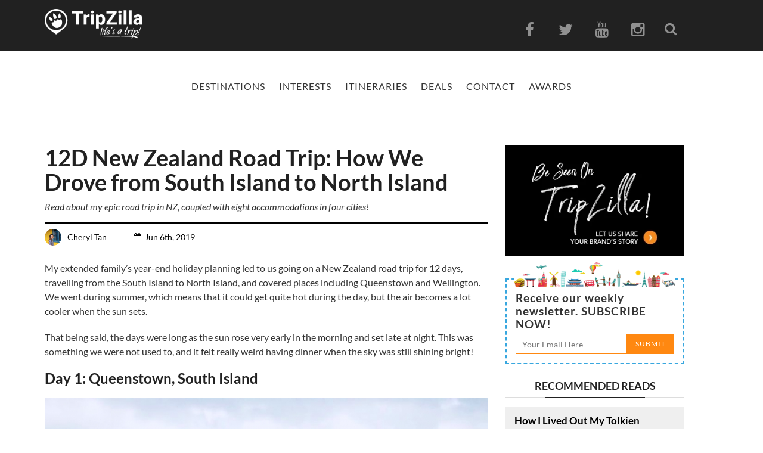

--- FILE ---
content_type: text/html; charset=UTF-8
request_url: https://www.tripzilla.com/12d-new-zealand-road-trip/93495
body_size: 27335
content:
<!DOCTYPE html>
<html xmlns="http://www.w3.org/1999/xhtml" lang="en-US">
<head>
    <meta http-equiv="Content-Type" content="text/html; charset=UTF-8"/>
    <meta property="fb:pages" content="721289667937153"/>
  <meta property="fb:use_automatic_ad_placement" content="true">
    <meta property="fb:app_id" content="918251991628712"/>
    <meta name="msvalidate.01" content="0ED69CE0726B0D8FE5D386E598B0977A"/>
    <meta name="google-site-verification" content="Rjz4fIUq5gDToEqm7LK5Co6eQCPAFyW8tvEbJiZhp2Y"/>
    <title>New Zealand Road Trip: A 12-Day Itinerary to Enjoy with The Family</title>
    <meta http-equiv="Content-Security-Policy" content="upgrade-insecure-requests">
    <meta name="viewport" content="width=device-width, initial-scale=1, user-scalable = yes">
    <meta property="og:type" content="website"/>
    <link rel="shortcut icon" href="https://www.tripzilla.com/wp-content/themes/magazine-2017/images/blog_fav.ico" type="image/x-icon"/>
    <link rel="icon" href="https://www.tripzilla.com/wp-content/themes/magazine-2017/images/blog_fav.ico" type="image/x-icon"/>
    <link rel="pingback" href="https://www.tripzilla.com/xmlrpc.php"/><!-- Google tag (gtag.js) -->
<script async src="https://www.googletagmanager.com/gtag/js?id=G-LFXL0RMKNB" type="02fe94bf7823efb4e0924202-text/javascript"></script>
<script type="02fe94bf7823efb4e0924202-text/javascript">window.dataLayer=window.dataLayer||[];function gtag(){dataLayer.push(arguments);}gtag('js',new Date());gtag('config','G-LFXL0RMKNB');</script>
<script async custom-element="amp-analytics" src="https://cdn.ampproject.org/v0/amp-analytics-0.1.js" type="02fe94bf7823efb4e0924202-text/javascript"></script>
<amp-analytics type="gtag" data-credentials="include">
<script type="application/json">
{
  "vars" : {
    "gtag_id": "G-LFXL0RMKNB",
    "config" : {
      "<GA_MEASUREMENT_ID>": { "groups": "default" }
    }
  }
}
</script>
</amp-analytics>
<!-- For Realtime stats -->
<script async src="https://www.googletagmanager.com/gtag/js?id=G-7EXD2RTHJK" type="02fe94bf7823efb4e0924202-text/javascript"></script>
<script type="02fe94bf7823efb4e0924202-text/javascript">window.dataLayer=window.dataLayer||[];function gtag(){dataLayer.push(arguments);}gtag('js',new Date());gtag('config','G-7EXD2RTHJK');</script>
    <style>.read-more-flex{display:flex;width:100%;justify-content:right}.temp-hide{display:none}</style>
                    <script async src="https://pagead2.googlesyndication.com/pagead/js/adsbygoogle.js?client=ca-pub-2847245452106876" crossorigin="anonymous" type="02fe94bf7823efb4e0924202-text/javascript"></script>
        
    <!-- Facebook Pixel Code -->
    <script type="02fe94bf7823efb4e0924202-text/javascript">!function(f,b,e,v,n,t,s){if(f.fbq)return;n=f.fbq=function(){n.callMethod?n.callMethod.apply(n,arguments):n.queue.push(arguments)};if(!f._fbq)f._fbq=n;n.push=n;n.loaded=!0;n.version='2.0';n.queue=[];t=b.createElement(e);t.async=!0;t.src=v;s=b.getElementsByTagName(e)[0];s.parentNode.insertBefore(t,s)}(window,document,'script','https://connect.facebook.net/en_US/fbevents.js');fbq('init','1632313647064434');fbq('track','PageView');</script>
    <!-- FB Domain Verification-->
    <meta name="facebook-domain-verification" content="upycglh9r5cpy9ry3329i9ymep72af"/>
    <noscript><img height="1" width="1" style="display:none" src="https://www.facebook.com/tr?id=1632313647064434&ev=PageView&noscript=1"/></noscript>
    <!-- DO NOT MODIFY -->
    <!-- End Facebook Pixel Code -->
    
	<!-- This site is optimized with the Yoast SEO Premium plugin v14.2 - https://yoast.com/wordpress/plugins/seo/ -->
	<title>New Zealand Road Trip: A 12-Day Itinerary to Enjoy with The Family</title>
	<meta name="description" content="This is an account of how I went on a New Zealand road trip with my family for 12 days, travelling all across from south to north."/>
	<meta name="robots" content="index, follow"/>
	<meta name="googlebot" content="index, follow, max-snippet:-1, max-image-preview:large, max-video-preview:-1"/>
	<meta name="bingbot" content="index, follow, max-snippet:-1, max-image-preview:large, max-video-preview:-1"/>
	<link rel="canonical" href="https://www.tripzilla.com/12d-new-zealand-road-trip/93495"/>
	<meta property="og:locale" content="en_US"/>
	<meta property="og:type" content="article"/>
	<meta property="og:title" content="New Zealand Road Trip: A 12-Day Itinerary From South Island to North Island!"/>
	<meta property="og:description" content="Read about this epic road trip coupled with eight accommodations in four cities!"/>
	<meta property="og:url" content="https://www.tripzilla.com/12d-new-zealand-road-trip/93495"/>
	<meta property="og:site_name" content="TripZilla"/>
	<meta property="article:publisher" content="https://www.facebook.com/TripZillaMagazine/"/>
	<meta property="article:published_time" content="2019-06-06T08:00:58+00:00"/>
	<meta property="article:modified_time" content="2022-10-21T02:58:10+00:00"/>
	<meta property="og:image" content="https://tz-mag-media.s3.ap-southeast-1.amazonaws.com/wp-content/uploads/2019/06/03220922/pexels-photo-1022479.jpeg"/>
	<meta property="og:image:width" content="1199"/>
	<meta property="og:image:height" content="636"/>
	<meta property="fb:app_id" content="918251991628712"/>
	<script type="application/ld+json" class="yoast-schema-graph">{"@context":"https://schema.org","@graph":[{"@type":"Organization","@id":"https://www.tripzilla.com/#organization","name":"TripZilla","url":"https://www.tripzilla.com/","sameAs":["https://www.facebook.com/TripZillaMagazine/","https://www.instagram.com/tripzillamag/","https://www.youtube.com/channel/UCRnm7ZKEY4Eidc2pqeuPaNA"],"logo":{"@type":"ImageObject","@id":"https://www.tripzilla.com/#logo","inLanguage":"en-US","url":"https://www.tripzilla.com/wp-content/uploads/2016/08/tz_logo_bnw.jpg","width":3508,"height":1078,"caption":"TripZilla"},"image":{"@id":"https://www.tripzilla.com/#logo"}},{"@type":"WebSite","@id":"https://www.tripzilla.com/#website","url":"https://www.tripzilla.com/","name":"TripZilla","description":"Make Travel Happen!","publisher":{"@id":"https://www.tripzilla.com/#organization"},"potentialAction":[{"@type":"SearchAction","target":"https://www.tripzilla.com/?s={search_term_string}","query-input":"required name=search_term_string"}],"inLanguage":"en-US"},{"@type":"ImageObject","@id":"https://www.tripzilla.com/12d-new-zealand-road-trip/93495#primaryimage","inLanguage":"en-US","url":"https://tz-mag-media.s3.ap-southeast-1.amazonaws.com/wp-content/uploads/2019/06/06113155/image49.png","width":1280,"height":854},{"@type":"WebPage","@id":"https://www.tripzilla.com/12d-new-zealand-road-trip/93495#webpage","url":"https://www.tripzilla.com/12d-new-zealand-road-trip/93495","name":"New Zealand Road Trip: A 12-Day Itinerary to Enjoy with The Family","isPartOf":{"@id":"https://www.tripzilla.com/#website"},"primaryImageOfPage":{"@id":"https://www.tripzilla.com/12d-new-zealand-road-trip/93495#primaryimage"},"datePublished":"2019-06-06T08:00:58+00:00","dateModified":"2022-10-21T02:58:10+00:00","description":"This is an account of how I went on a New Zealand road trip with my family for 12 days, travelling all across from south to north.","inLanguage":"en-US","potentialAction":[{"@type":"ReadAction","target":["https://www.tripzilla.com/12d-new-zealand-road-trip/93495"]}]},{"@type":"Article","@id":"https://www.tripzilla.com/12d-new-zealand-road-trip/93495#article","isPartOf":{"@id":"https://www.tripzilla.com/12d-new-zealand-road-trip/93495#webpage"},"author":{"@id":"https://www.tripzilla.com/#/schema/person/e3a3dce0549eb2c763a8a449937c9c90"},"headline":"12D New Zealand Road Trip: How We Drove from South Island to North Island","datePublished":"2019-06-06T08:00:58+00:00","dateModified":"2022-10-21T02:58:10+00:00","commentCount":0,"mainEntityOfPage":{"@id":"https://www.tripzilla.com/12d-new-zealand-road-trip/93495#webpage"},"publisher":{"@id":"https://www.tripzilla.com/#organization"},"image":{"@id":"https://www.tripzilla.com/12d-new-zealand-road-trip/93495#primaryimage"},"articleSection":"Cruises &amp; Land Journeys,Culture &amp; Heritage,Family &amp; Kids,New Zealand,Oceania,Travel,Travel Inspiration,Travel Planning,Travel Stories,Trip Planning","inLanguage":"en-US"},{"@type":["Person"],"@id":"https://www.tripzilla.com/#/schema/person/e3a3dce0549eb2c763a8a449937c9c90","name":"Cheryl Tan","image":{"@type":"ImageObject","@id":"https://www.tripzilla.com/#personlogo","inLanguage":"en-US","url":"https://tz-mag-media.s3.ap-southeast-1.amazonaws.com/wp-content/uploads/2019/05/09105601/cheryl1.png","caption":"Cheryl Tan"},"description":"The best memories are created through spontaneous adventures, hence Cheryl is always on-the-go to try new things and see where it takes her from there. On stay-home days, she enjoys reading lifestyle articles on topics such as skincare and travel itineraries with a hot cup of tea. Otherwise, she likes to visit museums, dance, and spend time with family and friends."}]}</script>
	<!-- / Yoast SEO Premium plugin. -->


<link rel='dns-prefetch' href='//maps.googleapis.com'/>
<link rel='dns-prefetch' href='//fonts.googleapis.com'/>
<link rel='dns-prefetch' href='//s.w.org'/>
<link rel="alternate" type="application/rss+xml" title="TripZilla &raquo; Feed" href="https://www.tripzilla.com/feed"/>
<link rel="alternate" type="application/rss+xml" title="TripZilla &raquo; Comments Feed" href="https://www.tripzilla.com/comments/feed"/>
		<script type="02fe94bf7823efb4e0924202-text/javascript">window._wpemojiSettings={"baseUrl":"https:\/\/s.w.org\/images\/core\/emoji\/12.0.0-1\/72x72\/","ext":".png","svgUrl":"https:\/\/s.w.org\/images\/core\/emoji\/12.0.0-1\/svg\/","svgExt":".svg","source":{"concatemoji":"https:\/\/www.tripzilla.com\/wp-includes\/js\/wp-emoji-release.min.js?ver=5.3.2"}};!function(e,a,t){var r,n,o,i,p=a.createElement("canvas"),s=p.getContext&&p.getContext("2d");function c(e,t){var a=String.fromCharCode;s.clearRect(0,0,p.width,p.height),s.fillText(a.apply(this,e),0,0);var r=p.toDataURL();return s.clearRect(0,0,p.width,p.height),s.fillText(a.apply(this,t),0,0),r===p.toDataURL()}function l(e){if(!s||!s.fillText)return!1;switch(s.textBaseline="top",s.font="600 32px Arial",e){case"flag":return!c([127987,65039,8205,9895,65039],[127987,65039,8203,9895,65039])&&(!c([55356,56826,55356,56819],[55356,56826,8203,55356,56819])&&!c([55356,57332,56128,56423,56128,56418,56128,56421,56128,56430,56128,56423,56128,56447],[55356,57332,8203,56128,56423,8203,56128,56418,8203,56128,56421,8203,56128,56430,8203,56128,56423,8203,56128,56447]));case"emoji":return!c([55357,56424,55356,57342,8205,55358,56605,8205,55357,56424,55356,57340],[55357,56424,55356,57342,8203,55358,56605,8203,55357,56424,55356,57340])}return!1}function d(e){var t=a.createElement("script");t.src=e,t.defer=t.type="text/javascript",a.getElementsByTagName("head")[0].appendChild(t)}for(i=Array("flag","emoji"),t.supports={everything:!0,everythingExceptFlag:!0},o=0;o<i.length;o++)t.supports[i[o]]=l(i[o]),t.supports.everything=t.supports.everything&&t.supports[i[o]],"flag"!==i[o]&&(t.supports.everythingExceptFlag=t.supports.everythingExceptFlag&&t.supports[i[o]]);t.supports.everythingExceptFlag=t.supports.everythingExceptFlag&&!t.supports.flag,t.DOMReady=!1,t.readyCallback=function(){t.DOMReady=!0},t.supports.everything||(n=function(){t.readyCallback()},a.addEventListener?(a.addEventListener("DOMContentLoaded",n,!1),e.addEventListener("load",n,!1)):(e.attachEvent("onload",n),a.attachEvent("onreadystatechange",function(){"complete"===a.readyState&&t.readyCallback()})),(r=t.source||{}).concatemoji?d(r.concatemoji):r.wpemoji&&r.twemoji&&(d(r.twemoji),d(r.wpemoji)))}(window,document,window._wpemojiSettings);</script>
		<style type="text/css">img.wp-smiley,img.emoji{display:inline!important;border:none!important;box-shadow:none!important;height:1em!important;width:1em!important;margin:0 .07em!important;vertical-align:-.1em!important;background:none!important;padding:0!important}</style>
	<link rel='stylesheet' id='wp-block-library-css' href='https://www.tripzilla.com/wp-includes/css/dist/block-library/style.min.css?ver=5.3.2' type='text/css' media='all'/>
<link rel='stylesheet' id='animate-css' href='https://www.tripzilla.com/wp-content/plugins/wp-quiz/assets/frontend/css/animate.css?ver=3.6.0' type='text/css' media='all'/>
<link rel='stylesheet' id='wp-quiz-css' href='https://www.tripzilla.com/wp-content/plugins/wp-quiz/assets/frontend/css/wp-quiz.css?ver=2.0.5' type='text/css' media='all'/>
<link rel='stylesheet' id='bootstrap-css' href='https://www.tripzilla.com/wp-content/themes/magazine-2017/css/core/bootstrap.css' type='text/css' media='all'/>
<link rel='stylesheet' id='bootstrap.canvas-css' href='https://www.tripzilla.com/wp-content/themes/magazine-2017/css/core/bootstrap-off-canvas-nav.css' type='text/css' media='all'/>
<link rel='stylesheet' id='font-awesome-css' href='https://www.tripzilla.com/wp-content/themes/magazine-2017/css/font-awesome.min.css' type='text/css' media='all'/>
<style type="text/css">@font-face {font-family:Lato;font-style:normal;font-weight:100;src:url(/cf-fonts/s/lato/5.0.18/latin/100/normal.woff2);unicode-range:U+0000-00FF,U+0131,U+0152-0153,U+02BB-02BC,U+02C6,U+02DA,U+02DC,U+0304,U+0308,U+0329,U+2000-206F,U+2074,U+20AC,U+2122,U+2191,U+2193,U+2212,U+2215,U+FEFF,U+FFFD;font-display:swap;}@font-face {font-family:Lato;font-style:normal;font-weight:100;src:url(/cf-fonts/s/lato/5.0.18/latin-ext/100/normal.woff2);unicode-range:U+0100-02AF,U+0304,U+0308,U+0329,U+1E00-1E9F,U+1EF2-1EFF,U+2020,U+20A0-20AB,U+20AD-20CF,U+2113,U+2C60-2C7F,U+A720-A7FF;font-display:swap;}@font-face {font-family:Lato;font-style:normal;font-weight:300;src:url(/cf-fonts/s/lato/5.0.18/latin-ext/300/normal.woff2);unicode-range:U+0100-02AF,U+0304,U+0308,U+0329,U+1E00-1E9F,U+1EF2-1EFF,U+2020,U+20A0-20AB,U+20AD-20CF,U+2113,U+2C60-2C7F,U+A720-A7FF;font-display:swap;}@font-face {font-family:Lato;font-style:normal;font-weight:300;src:url(/cf-fonts/s/lato/5.0.18/latin/300/normal.woff2);unicode-range:U+0000-00FF,U+0131,U+0152-0153,U+02BB-02BC,U+02C6,U+02DA,U+02DC,U+0304,U+0308,U+0329,U+2000-206F,U+2074,U+20AC,U+2122,U+2191,U+2193,U+2212,U+2215,U+FEFF,U+FFFD;font-display:swap;}@font-face {font-family:Lato;font-style:normal;font-weight:400;src:url(/cf-fonts/s/lato/5.0.18/latin-ext/400/normal.woff2);unicode-range:U+0100-02AF,U+0304,U+0308,U+0329,U+1E00-1E9F,U+1EF2-1EFF,U+2020,U+20A0-20AB,U+20AD-20CF,U+2113,U+2C60-2C7F,U+A720-A7FF;font-display:swap;}@font-face {font-family:Lato;font-style:normal;font-weight:400;src:url(/cf-fonts/s/lato/5.0.18/latin/400/normal.woff2);unicode-range:U+0000-00FF,U+0131,U+0152-0153,U+02BB-02BC,U+02C6,U+02DA,U+02DC,U+0304,U+0308,U+0329,U+2000-206F,U+2074,U+20AC,U+2122,U+2191,U+2193,U+2212,U+2215,U+FEFF,U+FFFD;font-display:swap;}@font-face {font-family:Lato;font-style:normal;font-weight:700;src:url(/cf-fonts/s/lato/5.0.18/latin-ext/700/normal.woff2);unicode-range:U+0100-02AF,U+0304,U+0308,U+0329,U+1E00-1E9F,U+1EF2-1EFF,U+2020,U+20A0-20AB,U+20AD-20CF,U+2113,U+2C60-2C7F,U+A720-A7FF;font-display:swap;}@font-face {font-family:Lato;font-style:normal;font-weight:700;src:url(/cf-fonts/s/lato/5.0.18/latin/700/normal.woff2);unicode-range:U+0000-00FF,U+0131,U+0152-0153,U+02BB-02BC,U+02C6,U+02DA,U+02DC,U+0304,U+0308,U+0329,U+2000-206F,U+2074,U+20AC,U+2122,U+2191,U+2193,U+2212,U+2215,U+FEFF,U+FFFD;font-display:swap;}@font-face {font-family:Lato;font-style:normal;font-weight:900;src:url(/cf-fonts/s/lato/5.0.18/latin/900/normal.woff2);unicode-range:U+0000-00FF,U+0131,U+0152-0153,U+02BB-02BC,U+02C6,U+02DA,U+02DC,U+0304,U+0308,U+0329,U+2000-206F,U+2074,U+20AC,U+2122,U+2191,U+2193,U+2212,U+2215,U+FEFF,U+FFFD;font-display:swap;}@font-face {font-family:Lato;font-style:normal;font-weight:900;src:url(/cf-fonts/s/lato/5.0.18/latin-ext/900/normal.woff2);unicode-range:U+0100-02AF,U+0304,U+0308,U+0329,U+1E00-1E9F,U+1EF2-1EFF,U+2020,U+20A0-20AB,U+20AD-20CF,U+2113,U+2C60-2C7F,U+A720-A7FF;font-display:swap;}@font-face {font-family:Lato;font-style:italic;font-weight:100;src:url(/cf-fonts/s/lato/5.0.18/latin-ext/100/italic.woff2);unicode-range:U+0100-02AF,U+0304,U+0308,U+0329,U+1E00-1E9F,U+1EF2-1EFF,U+2020,U+20A0-20AB,U+20AD-20CF,U+2113,U+2C60-2C7F,U+A720-A7FF;font-display:swap;}@font-face {font-family:Lato;font-style:italic;font-weight:100;src:url(/cf-fonts/s/lato/5.0.18/latin/100/italic.woff2);unicode-range:U+0000-00FF,U+0131,U+0152-0153,U+02BB-02BC,U+02C6,U+02DA,U+02DC,U+0304,U+0308,U+0329,U+2000-206F,U+2074,U+20AC,U+2122,U+2191,U+2193,U+2212,U+2215,U+FEFF,U+FFFD;font-display:swap;}@font-face {font-family:Lato;font-style:italic;font-weight:300;src:url(/cf-fonts/s/lato/5.0.18/latin/300/italic.woff2);unicode-range:U+0000-00FF,U+0131,U+0152-0153,U+02BB-02BC,U+02C6,U+02DA,U+02DC,U+0304,U+0308,U+0329,U+2000-206F,U+2074,U+20AC,U+2122,U+2191,U+2193,U+2212,U+2215,U+FEFF,U+FFFD;font-display:swap;}@font-face {font-family:Lato;font-style:italic;font-weight:300;src:url(/cf-fonts/s/lato/5.0.18/latin-ext/300/italic.woff2);unicode-range:U+0100-02AF,U+0304,U+0308,U+0329,U+1E00-1E9F,U+1EF2-1EFF,U+2020,U+20A0-20AB,U+20AD-20CF,U+2113,U+2C60-2C7F,U+A720-A7FF;font-display:swap;}@font-face {font-family:Lato;font-style:italic;font-weight:400;src:url(/cf-fonts/s/lato/5.0.18/latin/400/italic.woff2);unicode-range:U+0000-00FF,U+0131,U+0152-0153,U+02BB-02BC,U+02C6,U+02DA,U+02DC,U+0304,U+0308,U+0329,U+2000-206F,U+2074,U+20AC,U+2122,U+2191,U+2193,U+2212,U+2215,U+FEFF,U+FFFD;font-display:swap;}@font-face {font-family:Lato;font-style:italic;font-weight:400;src:url(/cf-fonts/s/lato/5.0.18/latin-ext/400/italic.woff2);unicode-range:U+0100-02AF,U+0304,U+0308,U+0329,U+1E00-1E9F,U+1EF2-1EFF,U+2020,U+20A0-20AB,U+20AD-20CF,U+2113,U+2C60-2C7F,U+A720-A7FF;font-display:swap;}@font-face {font-family:Lato;font-style:italic;font-weight:700;src:url(/cf-fonts/s/lato/5.0.18/latin-ext/700/italic.woff2);unicode-range:U+0100-02AF,U+0304,U+0308,U+0329,U+1E00-1E9F,U+1EF2-1EFF,U+2020,U+20A0-20AB,U+20AD-20CF,U+2113,U+2C60-2C7F,U+A720-A7FF;font-display:swap;}@font-face {font-family:Lato;font-style:italic;font-weight:700;src:url(/cf-fonts/s/lato/5.0.18/latin/700/italic.woff2);unicode-range:U+0000-00FF,U+0131,U+0152-0153,U+02BB-02BC,U+02C6,U+02DA,U+02DC,U+0304,U+0308,U+0329,U+2000-206F,U+2074,U+20AC,U+2122,U+2191,U+2193,U+2212,U+2215,U+FEFF,U+FFFD;font-display:swap;}@font-face {font-family:Lato;font-style:italic;font-weight:900;src:url(/cf-fonts/s/lato/5.0.18/latin-ext/900/italic.woff2);unicode-range:U+0100-02AF,U+0304,U+0308,U+0329,U+1E00-1E9F,U+1EF2-1EFF,U+2020,U+20A0-20AB,U+20AD-20CF,U+2113,U+2C60-2C7F,U+A720-A7FF;font-display:swap;}@font-face {font-family:Lato;font-style:italic;font-weight:900;src:url(/cf-fonts/s/lato/5.0.18/latin/900/italic.woff2);unicode-range:U+0000-00FF,U+0131,U+0152-0153,U+02BB-02BC,U+02C6,U+02DA,U+02DC,U+0304,U+0308,U+0329,U+2000-206F,U+2074,U+20AC,U+2122,U+2191,U+2193,U+2212,U+2215,U+FEFF,U+FFFD;font-display:swap;}@font-face {font-family:Roboto;font-style:normal;font-weight:700;src:url(/cf-fonts/s/roboto/5.0.11/latin-ext/700/normal.woff2);unicode-range:U+0100-02AF,U+0304,U+0308,U+0329,U+1E00-1E9F,U+1EF2-1EFF,U+2020,U+20A0-20AB,U+20AD-20CF,U+2113,U+2C60-2C7F,U+A720-A7FF;font-display:swap;}@font-face {font-family:Roboto;font-style:normal;font-weight:700;src:url(/cf-fonts/s/roboto/5.0.11/vietnamese/700/normal.woff2);unicode-range:U+0102-0103,U+0110-0111,U+0128-0129,U+0168-0169,U+01A0-01A1,U+01AF-01B0,U+0300-0301,U+0303-0304,U+0308-0309,U+0323,U+0329,U+1EA0-1EF9,U+20AB;font-display:swap;}@font-face {font-family:Roboto;font-style:normal;font-weight:700;src:url(/cf-fonts/s/roboto/5.0.11/greek-ext/700/normal.woff2);unicode-range:U+1F00-1FFF;font-display:swap;}@font-face {font-family:Roboto;font-style:normal;font-weight:700;src:url(/cf-fonts/s/roboto/5.0.11/cyrillic-ext/700/normal.woff2);unicode-range:U+0460-052F,U+1C80-1C88,U+20B4,U+2DE0-2DFF,U+A640-A69F,U+FE2E-FE2F;font-display:swap;}@font-face {font-family:Roboto;font-style:normal;font-weight:700;src:url(/cf-fonts/s/roboto/5.0.11/greek/700/normal.woff2);unicode-range:U+0370-03FF;font-display:swap;}@font-face {font-family:Roboto;font-style:normal;font-weight:700;src:url(/cf-fonts/s/roboto/5.0.11/latin/700/normal.woff2);unicode-range:U+0000-00FF,U+0131,U+0152-0153,U+02BB-02BC,U+02C6,U+02DA,U+02DC,U+0304,U+0308,U+0329,U+2000-206F,U+2074,U+20AC,U+2122,U+2191,U+2193,U+2212,U+2215,U+FEFF,U+FFFD;font-display:swap;}@font-face {font-family:Roboto;font-style:normal;font-weight:700;src:url(/cf-fonts/s/roboto/5.0.11/cyrillic/700/normal.woff2);unicode-range:U+0301,U+0400-045F,U+0490-0491,U+04B0-04B1,U+2116;font-display:swap;}@font-face {font-family:Merriweather;font-style:normal;font-weight:300;src:url(/cf-fonts/s/merriweather/5.0.11/cyrillic-ext/300/normal.woff2);unicode-range:U+0460-052F,U+1C80-1C88,U+20B4,U+2DE0-2DFF,U+A640-A69F,U+FE2E-FE2F;font-display:swap;}@font-face {font-family:Merriweather;font-style:normal;font-weight:300;src:url(/cf-fonts/s/merriweather/5.0.11/vietnamese/300/normal.woff2);unicode-range:U+0102-0103,U+0110-0111,U+0128-0129,U+0168-0169,U+01A0-01A1,U+01AF-01B0,U+0300-0301,U+0303-0304,U+0308-0309,U+0323,U+0329,U+1EA0-1EF9,U+20AB;font-display:swap;}@font-face {font-family:Merriweather;font-style:normal;font-weight:300;src:url(/cf-fonts/s/merriweather/5.0.11/cyrillic/300/normal.woff2);unicode-range:U+0301,U+0400-045F,U+0490-0491,U+04B0-04B1,U+2116;font-display:swap;}@font-face {font-family:Merriweather;font-style:normal;font-weight:300;src:url(/cf-fonts/s/merriweather/5.0.11/latin/300/normal.woff2);unicode-range:U+0000-00FF,U+0131,U+0152-0153,U+02BB-02BC,U+02C6,U+02DA,U+02DC,U+0304,U+0308,U+0329,U+2000-206F,U+2074,U+20AC,U+2122,U+2191,U+2193,U+2212,U+2215,U+FEFF,U+FFFD;font-display:swap;}@font-face {font-family:Merriweather;font-style:normal;font-weight:300;src:url(/cf-fonts/s/merriweather/5.0.11/latin-ext/300/normal.woff2);unicode-range:U+0100-02AF,U+0304,U+0308,U+0329,U+1E00-1E9F,U+1EF2-1EFF,U+2020,U+20A0-20AB,U+20AD-20CF,U+2113,U+2C60-2C7F,U+A720-A7FF;font-display:swap;}@font-face {font-family:Merriweather;font-style:normal;font-weight:400;src:url(/cf-fonts/s/merriweather/5.0.11/latin-ext/400/normal.woff2);unicode-range:U+0100-02AF,U+0304,U+0308,U+0329,U+1E00-1E9F,U+1EF2-1EFF,U+2020,U+20A0-20AB,U+20AD-20CF,U+2113,U+2C60-2C7F,U+A720-A7FF;font-display:swap;}@font-face {font-family:Merriweather;font-style:normal;font-weight:400;src:url(/cf-fonts/s/merriweather/5.0.11/cyrillic-ext/400/normal.woff2);unicode-range:U+0460-052F,U+1C80-1C88,U+20B4,U+2DE0-2DFF,U+A640-A69F,U+FE2E-FE2F;font-display:swap;}@font-face {font-family:Merriweather;font-style:normal;font-weight:400;src:url(/cf-fonts/s/merriweather/5.0.11/vietnamese/400/normal.woff2);unicode-range:U+0102-0103,U+0110-0111,U+0128-0129,U+0168-0169,U+01A0-01A1,U+01AF-01B0,U+0300-0301,U+0303-0304,U+0308-0309,U+0323,U+0329,U+1EA0-1EF9,U+20AB;font-display:swap;}@font-face {font-family:Merriweather;font-style:normal;font-weight:400;src:url(/cf-fonts/s/merriweather/5.0.11/cyrillic/400/normal.woff2);unicode-range:U+0301,U+0400-045F,U+0490-0491,U+04B0-04B1,U+2116;font-display:swap;}@font-face {font-family:Merriweather;font-style:normal;font-weight:400;src:url(/cf-fonts/s/merriweather/5.0.11/latin/400/normal.woff2);unicode-range:U+0000-00FF,U+0131,U+0152-0153,U+02BB-02BC,U+02C6,U+02DA,U+02DC,U+0304,U+0308,U+0329,U+2000-206F,U+2074,U+20AC,U+2122,U+2191,U+2193,U+2212,U+2215,U+FEFF,U+FFFD;font-display:swap;}@font-face {font-family:Merriweather;font-style:normal;font-weight:700;src:url(/cf-fonts/s/merriweather/5.0.11/vietnamese/700/normal.woff2);unicode-range:U+0102-0103,U+0110-0111,U+0128-0129,U+0168-0169,U+01A0-01A1,U+01AF-01B0,U+0300-0301,U+0303-0304,U+0308-0309,U+0323,U+0329,U+1EA0-1EF9,U+20AB;font-display:swap;}@font-face {font-family:Merriweather;font-style:normal;font-weight:700;src:url(/cf-fonts/s/merriweather/5.0.11/latin/700/normal.woff2);unicode-range:U+0000-00FF,U+0131,U+0152-0153,U+02BB-02BC,U+02C6,U+02DA,U+02DC,U+0304,U+0308,U+0329,U+2000-206F,U+2074,U+20AC,U+2122,U+2191,U+2193,U+2212,U+2215,U+FEFF,U+FFFD;font-display:swap;}@font-face {font-family:Merriweather;font-style:normal;font-weight:700;src:url(/cf-fonts/s/merriweather/5.0.11/latin-ext/700/normal.woff2);unicode-range:U+0100-02AF,U+0304,U+0308,U+0329,U+1E00-1E9F,U+1EF2-1EFF,U+2020,U+20A0-20AB,U+20AD-20CF,U+2113,U+2C60-2C7F,U+A720-A7FF;font-display:swap;}@font-face {font-family:Merriweather;font-style:normal;font-weight:700;src:url(/cf-fonts/s/merriweather/5.0.11/cyrillic-ext/700/normal.woff2);unicode-range:U+0460-052F,U+1C80-1C88,U+20B4,U+2DE0-2DFF,U+A640-A69F,U+FE2E-FE2F;font-display:swap;}@font-face {font-family:Merriweather;font-style:normal;font-weight:700;src:url(/cf-fonts/s/merriweather/5.0.11/cyrillic/700/normal.woff2);unicode-range:U+0301,U+0400-045F,U+0490-0491,U+04B0-04B1,U+2116;font-display:swap;}@font-face {font-family:Merriweather;font-style:normal;font-weight:900;src:url(/cf-fonts/s/merriweather/5.0.11/vietnamese/900/normal.woff2);unicode-range:U+0102-0103,U+0110-0111,U+0128-0129,U+0168-0169,U+01A0-01A1,U+01AF-01B0,U+0300-0301,U+0303-0304,U+0308-0309,U+0323,U+0329,U+1EA0-1EF9,U+20AB;font-display:swap;}@font-face {font-family:Merriweather;font-style:normal;font-weight:900;src:url(/cf-fonts/s/merriweather/5.0.11/cyrillic/900/normal.woff2);unicode-range:U+0301,U+0400-045F,U+0490-0491,U+04B0-04B1,U+2116;font-display:swap;}@font-face {font-family:Merriweather;font-style:normal;font-weight:900;src:url(/cf-fonts/s/merriweather/5.0.11/cyrillic-ext/900/normal.woff2);unicode-range:U+0460-052F,U+1C80-1C88,U+20B4,U+2DE0-2DFF,U+A640-A69F,U+FE2E-FE2F;font-display:swap;}@font-face {font-family:Merriweather;font-style:normal;font-weight:900;src:url(/cf-fonts/s/merriweather/5.0.11/latin/900/normal.woff2);unicode-range:U+0000-00FF,U+0131,U+0152-0153,U+02BB-02BC,U+02C6,U+02DA,U+02DC,U+0304,U+0308,U+0329,U+2000-206F,U+2074,U+20AC,U+2122,U+2191,U+2193,U+2212,U+2215,U+FEFF,U+FFFD;font-display:swap;}@font-face {font-family:Merriweather;font-style:normal;font-weight:900;src:url(/cf-fonts/s/merriweather/5.0.11/latin-ext/900/normal.woff2);unicode-range:U+0100-02AF,U+0304,U+0308,U+0329,U+1E00-1E9F,U+1EF2-1EFF,U+2020,U+20A0-20AB,U+20AD-20CF,U+2113,U+2C60-2C7F,U+A720-A7FF;font-display:swap;}@font-face {font-family:Merriweather;font-style:italic;font-weight:300;src:url(/cf-fonts/s/merriweather/5.0.11/vietnamese/300/italic.woff2);unicode-range:U+0102-0103,U+0110-0111,U+0128-0129,U+0168-0169,U+01A0-01A1,U+01AF-01B0,U+0300-0301,U+0303-0304,U+0308-0309,U+0323,U+0329,U+1EA0-1EF9,U+20AB;font-display:swap;}@font-face {font-family:Merriweather;font-style:italic;font-weight:300;src:url(/cf-fonts/s/merriweather/5.0.11/latin/300/italic.woff2);unicode-range:U+0000-00FF,U+0131,U+0152-0153,U+02BB-02BC,U+02C6,U+02DA,U+02DC,U+0304,U+0308,U+0329,U+2000-206F,U+2074,U+20AC,U+2122,U+2191,U+2193,U+2212,U+2215,U+FEFF,U+FFFD;font-display:swap;}@font-face {font-family:Merriweather;font-style:italic;font-weight:300;src:url(/cf-fonts/s/merriweather/5.0.11/cyrillic-ext/300/italic.woff2);unicode-range:U+0460-052F,U+1C80-1C88,U+20B4,U+2DE0-2DFF,U+A640-A69F,U+FE2E-FE2F;font-display:swap;}@font-face {font-family:Merriweather;font-style:italic;font-weight:300;src:url(/cf-fonts/s/merriweather/5.0.11/cyrillic/300/italic.woff2);unicode-range:U+0301,U+0400-045F,U+0490-0491,U+04B0-04B1,U+2116;font-display:swap;}@font-face {font-family:Merriweather;font-style:italic;font-weight:300;src:url(/cf-fonts/s/merriweather/5.0.11/latin-ext/300/italic.woff2);unicode-range:U+0100-02AF,U+0304,U+0308,U+0329,U+1E00-1E9F,U+1EF2-1EFF,U+2020,U+20A0-20AB,U+20AD-20CF,U+2113,U+2C60-2C7F,U+A720-A7FF;font-display:swap;}@font-face {font-family:Merriweather;font-style:italic;font-weight:400;src:url(/cf-fonts/s/merriweather/5.0.11/cyrillic-ext/400/italic.woff2);unicode-range:U+0460-052F,U+1C80-1C88,U+20B4,U+2DE0-2DFF,U+A640-A69F,U+FE2E-FE2F;font-display:swap;}@font-face {font-family:Merriweather;font-style:italic;font-weight:400;src:url(/cf-fonts/s/merriweather/5.0.11/cyrillic/400/italic.woff2);unicode-range:U+0301,U+0400-045F,U+0490-0491,U+04B0-04B1,U+2116;font-display:swap;}@font-face {font-family:Merriweather;font-style:italic;font-weight:400;src:url(/cf-fonts/s/merriweather/5.0.11/latin-ext/400/italic.woff2);unicode-range:U+0100-02AF,U+0304,U+0308,U+0329,U+1E00-1E9F,U+1EF2-1EFF,U+2020,U+20A0-20AB,U+20AD-20CF,U+2113,U+2C60-2C7F,U+A720-A7FF;font-display:swap;}@font-face {font-family:Merriweather;font-style:italic;font-weight:400;src:url(/cf-fonts/s/merriweather/5.0.11/latin/400/italic.woff2);unicode-range:U+0000-00FF,U+0131,U+0152-0153,U+02BB-02BC,U+02C6,U+02DA,U+02DC,U+0304,U+0308,U+0329,U+2000-206F,U+2074,U+20AC,U+2122,U+2191,U+2193,U+2212,U+2215,U+FEFF,U+FFFD;font-display:swap;}@font-face {font-family:Merriweather;font-style:italic;font-weight:400;src:url(/cf-fonts/s/merriweather/5.0.11/vietnamese/400/italic.woff2);unicode-range:U+0102-0103,U+0110-0111,U+0128-0129,U+0168-0169,U+01A0-01A1,U+01AF-01B0,U+0300-0301,U+0303-0304,U+0308-0309,U+0323,U+0329,U+1EA0-1EF9,U+20AB;font-display:swap;}@font-face {font-family:Merriweather;font-style:italic;font-weight:700;src:url(/cf-fonts/s/merriweather/5.0.11/vietnamese/700/italic.woff2);unicode-range:U+0102-0103,U+0110-0111,U+0128-0129,U+0168-0169,U+01A0-01A1,U+01AF-01B0,U+0300-0301,U+0303-0304,U+0308-0309,U+0323,U+0329,U+1EA0-1EF9,U+20AB;font-display:swap;}@font-face {font-family:Merriweather;font-style:italic;font-weight:700;src:url(/cf-fonts/s/merriweather/5.0.11/latin/700/italic.woff2);unicode-range:U+0000-00FF,U+0131,U+0152-0153,U+02BB-02BC,U+02C6,U+02DA,U+02DC,U+0304,U+0308,U+0329,U+2000-206F,U+2074,U+20AC,U+2122,U+2191,U+2193,U+2212,U+2215,U+FEFF,U+FFFD;font-display:swap;}@font-face {font-family:Merriweather;font-style:italic;font-weight:700;src:url(/cf-fonts/s/merriweather/5.0.11/cyrillic/700/italic.woff2);unicode-range:U+0301,U+0400-045F,U+0490-0491,U+04B0-04B1,U+2116;font-display:swap;}@font-face {font-family:Merriweather;font-style:italic;font-weight:700;src:url(/cf-fonts/s/merriweather/5.0.11/cyrillic-ext/700/italic.woff2);unicode-range:U+0460-052F,U+1C80-1C88,U+20B4,U+2DE0-2DFF,U+A640-A69F,U+FE2E-FE2F;font-display:swap;}@font-face {font-family:Merriweather;font-style:italic;font-weight:700;src:url(/cf-fonts/s/merriweather/5.0.11/latin-ext/700/italic.woff2);unicode-range:U+0100-02AF,U+0304,U+0308,U+0329,U+1E00-1E9F,U+1EF2-1EFF,U+2020,U+20A0-20AB,U+20AD-20CF,U+2113,U+2C60-2C7F,U+A720-A7FF;font-display:swap;}@font-face {font-family:Merriweather;font-style:italic;font-weight:900;src:url(/cf-fonts/s/merriweather/5.0.11/latin-ext/900/italic.woff2);unicode-range:U+0100-02AF,U+0304,U+0308,U+0329,U+1E00-1E9F,U+1EF2-1EFF,U+2020,U+20A0-20AB,U+20AD-20CF,U+2113,U+2C60-2C7F,U+A720-A7FF;font-display:swap;}@font-face {font-family:Merriweather;font-style:italic;font-weight:900;src:url(/cf-fonts/s/merriweather/5.0.11/latin/900/italic.woff2);unicode-range:U+0000-00FF,U+0131,U+0152-0153,U+02BB-02BC,U+02C6,U+02DA,U+02DC,U+0304,U+0308,U+0329,U+2000-206F,U+2074,U+20AC,U+2122,U+2191,U+2193,U+2212,U+2215,U+FEFF,U+FFFD;font-display:swap;}@font-face {font-family:Merriweather;font-style:italic;font-weight:900;src:url(/cf-fonts/s/merriweather/5.0.11/cyrillic/900/italic.woff2);unicode-range:U+0301,U+0400-045F,U+0490-0491,U+04B0-04B1,U+2116;font-display:swap;}@font-face {font-family:Merriweather;font-style:italic;font-weight:900;src:url(/cf-fonts/s/merriweather/5.0.11/vietnamese/900/italic.woff2);unicode-range:U+0102-0103,U+0110-0111,U+0128-0129,U+0168-0169,U+01A0-01A1,U+01AF-01B0,U+0300-0301,U+0303-0304,U+0308-0309,U+0323,U+0329,U+1EA0-1EF9,U+20AB;font-display:swap;}@font-face {font-family:Merriweather;font-style:italic;font-weight:900;src:url(/cf-fonts/s/merriweather/5.0.11/cyrillic-ext/900/italic.woff2);unicode-range:U+0460-052F,U+1C80-1C88,U+20B4,U+2DE0-2DFF,U+A640-A69F,U+FE2E-FE2F;font-display:swap;}</style>
<link rel='stylesheet' id='fonts-css' href='https://www.tripzilla.com/wp-content/themes/magazine-2017/fonts/landing_fonts/stylesheet.css' type='text/css' media='all'/>
<link rel='stylesheet' id='header-css' href='https://www.tripzilla.com/wp-content/themes/magazine-2017/css/core/header.css?ver=3.1' type='text/css' media='all'/>
<link rel='stylesheet' id='layout-css' href='https://www.tripzilla.com/wp-content/themes/magazine-2017/css/core/layout.css?ver=1.1' type='text/css' media='all'/>
<link rel='stylesheet' id='ow.carousel-css' href='https://www.tripzilla.com/wp-content/themes/magazine-2017/css/owl.carousel.min.css' type='text/css' media='all'/>
<link rel='stylesheet' id='tidy-css' href='https://www.tripzilla.com/wp-content/themes/magazine-2017/css/tidy.css?ver=1770050597' type='text/css' media='all'/>
<link rel='stylesheet' id='styles-css' href='https://www.tripzilla.com/wp-content/themes/magazine-2017/css/styles.css?ver=1.6' type='text/css' media='all'/>
<link rel='stylesheet' id='__EPYT__style-css' href='https://www.tripzilla.com/wp-content/plugins/youtube-embed-plus/styles/ytprefs.min.css?ver=13.3.1' type='text/css' media='all'/>
<style id='__EPYT__style-inline-css' type='text/css'>.epyt-gallery-thumb{width:33.333%}</style>
<script type="02fe94bf7823efb4e0924202-text/javascript" src='https://www.tripzilla.com/wp-includes/js/jquery/jquery.js?ver=1.12.4-wp'></script>
<script type="02fe94bf7823efb4e0924202-text/javascript" src='https://www.tripzilla.com/wp-includes/js/jquery/jquery-migrate.min.js?ver=1.4.1'></script>
<script type="02fe94bf7823efb4e0924202-text/javascript">//<![CDATA[
var _EPYT_={"ajaxurl":"https:\/\/www.tripzilla.com\/wp-admin\/admin-ajax.php","security":"de9640322a","gallery_scrolloffset":"20","eppathtoscripts":"https:\/\/www.tripzilla.com\/wp-content\/plugins\/youtube-embed-plus\/scripts\/","eppath":"https:\/\/www.tripzilla.com\/wp-content\/plugins\/youtube-embed-plus\/","epresponsiveselector":"[\"iframe.__youtube_prefs_widget__\"]","epdovol":"1","version":"13.3.1","evselector":"iframe.__youtube_prefs__[src], iframe[src*=\"youtube.com\/embed\/\"], iframe[src*=\"youtube-nocookie.com\/embed\/\"]","ajax_compat":"","ytapi_load":"light","pause_others":"","stopMobileBuffer":"1","vi_active":"","vi_js_posttypes":[]};
//]]></script>
<script type="02fe94bf7823efb4e0924202-text/javascript" src='https://www.tripzilla.com/wp-content/plugins/youtube-embed-plus/scripts/ytprefs.min.js?ver=13.3.1'></script>
<link rel='https://api.w.org/' href='https://www.tripzilla.com/wp-json/'/>
<link rel="EditURI" type="application/rsd+xml" title="RSD" href="https://www.tripzilla.com/xmlrpc.php?rsd"/>
<link rel="wlwmanifest" type="application/wlwmanifest+xml" href="https://www.tripzilla.com/wp-includes/wlwmanifest.xml"/> 
<meta name="generator" content="WordPress 5.3.2"/>
<link rel='shortlink' href='https://www.tripzilla.com/?p=93495'/>
<link rel="alternate" type="application/json+oembed" href="https://www.tripzilla.com/wp-json/oembed/1.0/embed?url=https%3A%2F%2Fwww.tripzilla.com%2F12d-new-zealand-road-trip%2F93495"/>
<link rel="alternate" type="text/xml+oembed" href="https://www.tripzilla.com/wp-json/oembed/1.0/embed?url=https%3A%2F%2Fwww.tripzilla.com%2F12d-new-zealand-road-trip%2F93495&#038;format=xml"/>
                         <meta name="onesignal" content="wordpress-plugin"/>
            <script type="02fe94bf7823efb4e0924202-text/javascript">window.OneSignal=window.OneSignal||[];OneSignal.push(function(){OneSignal.SERVICE_WORKER_UPDATER_PATH="OneSignalSDKUpdaterWorker.js.php";OneSignal.SERVICE_WORKER_PATH="OneSignalSDKWorker.js.php";OneSignal.SERVICE_WORKER_PARAM={scope:'/'};OneSignal.setDefaultNotificationUrl("https://www.tripzilla.com");var oneSignal_options={};window._oneSignalInitOptions=oneSignal_options;oneSignal_options['wordpress']=true;oneSignal_options['appId']='e4d4f406-34c9-4c5c-a2f7-2f170f4024db';oneSignal_options['welcomeNotification']={};oneSignal_options['welcomeNotification']['disable']=true;oneSignal_options['path']="https://www.tripzilla.com/wp-content/plugins/onesignal-free-web-push-notifications/sdk_files/";oneSignal_options['safari_web_id']="web.onesignal.auto.14c8c5b3-a149-48e9-849f-677a5e5d7747";oneSignal_options['promptOptions']={};OneSignal.init(window._oneSignalInitOptions);});function documentInitOneSignal(){var oneSignal_elements=document.getElementsByClassName("OneSignal-prompt");var oneSignalLinkClickHandler=function(event){OneSignal.push(['registerForPushNotifications']);event.preventDefault();};for(var i=0;i<oneSignal_elements.length;i++)oneSignal_elements[i].addEventListener('click',oneSignalLinkClickHandler,false);}if(document.readyState==='complete'){documentInitOneSignal();}else{window.addEventListener("load",function(event){documentInitOneSignal();});}</script>

    <script type="02fe94bf7823efb4e0924202-application/javascript">function resizeIFrameToFitContent(iFrame){iFrame.width=iFrame.contentWindow.document.body.scrollWidth;iFrame.height=iFrame.contentWindow.document.body.scrollHeight;}window.addEventListener('DOMContentLoaded',function(e){var iframes=document.querySelectorAll("iframe");for(var i=0;i<iframes.length;i++){resizeIFrameToFitContent(iframes[i]);}});</script>
<script async custom-element="amp-ad" src="https://cdn.ampproject.org/v0/amp-ad-0.1.js" type="02fe94bf7823efb4e0924202-text/javascript"></script>
</head>
<body class="off-canvas-nav-left has-ads">
<!-- Start : Header Section -->
<header id="masthead" class="site-header header-mobile" style="margin-top: 50px">
    <div id="main-header">
        <!-- <div class="container clearfix"> -->
        <!-- Static navbar -->
        <div class="container">
            <nav class="navbar navbar-default navbar-fixed-top">
                <!-- Brand and toggle get grouped for better mobile display -->
                <div class="container">
                    <div class="row">
                        <div id="mobile-nav-logo-wrapper" style="float:left;">
                            <button type="button" class="navbar-toggle collapsed" data-toggle="collapse" data-target="#bs-example-navbar-collapse-1" aria-expanded="false">
                            <span class="sr-only"></span>
                            <span class="icon-bar"></span>
                            <span class="icon-bar"></span>
                            <span class="icon-bar"></span>
                            </button>
                            <a class="navbar-brand" href="https://www.tripzilla.com/">
                                <img src="https://s3-ap-southeast-1.amazonaws.com/tz-mag-media/wp-content/uploads/2021/04/13171255/TZ_LOGO_30-_WHITE_2.png">
                            </a>
                        </div>
                        <div id="mobile-search-icon-wrapper">
                            <div id="Exp-serach" class="Exp-serach">
                                <form role="search" method="get" class="search-form" action="https://www.tripzilla.com/">
                                    <input class="ExpInput " onkeyup="if (!window.__cfRLUnblockHandlers) return false; buttonUp();" placeholder="Search destinations, interests and more" onblur="if (!window.__cfRLUnblockHandlers) return false; " type="search" value="" name="s" id="search" autocomplete="off" style="margin-right:-15px;" data-cf-modified-02fe94bf7823efb4e0924202-="">
                                    <input class="Expbtn" type="submit" value="">
                                    <span class="ExpIcon" id="search-icon"><i class="fa fa-search"></i></span>
                                </form>
                            </div>
                        </div>
                    </div>
                </div>
                <!-- Collect the nav links, forms, and other content for toggling -->
                <div class="collapse navbar-collapse" id="bs-example-navbar-collapse-1">
                    <ul class="nav navbar-nav">
                        <li class="dropdown">
                            <a class="dropdown-toggle" data-toggle="dropdown" role="button" aria-haspopup="true" aria-expanded="false">Destinations <span class="caret"></span></a>
                            <ul class="dropdown-menu">
                                <li>
                                    <ul id="destination_mobile">
                                        <li>
                                            <a href="/category/destinations/asia/east-asia/south-korea" style="padding:0px;">
                                            <img src="https://www.tripzilla.com/wp-content/themes/magazine-2017/images/sub-menu/mobile/kr.jpg">
                                            </a>
                                        </li>
                                        <li>
                                            <a href="/category/destinations/asia/southeast-asia/singapore" style="padding:0px;">
                                            <img src="https://www.tripzilla.com/wp-content/themes/magazine-2017/images/sub-menu/mobile/sg.jpg">
                                            </a>
                                        </li>
                                        <li>
                                            <a href="/category/destinations/asia/southeast-asia/malaysia" style="padding:0px;">
                                            <img src="https://www.tripzilla.com/wp-content/themes/magazine-2017/images/sub-menu/mobile/my.jpg">
                                            </a>
                                        </li>
                                        
                                         <li>
                                            <a href="/category/destinations/europe/austria" style="padding:0px;">
                                            <img src="https://www.tripzilla.com/wp-content/themes/magazine-2017/images/sub-menu/mobile/aus-3.png">
                                            </a>
                                        </li>
                                        <li>
                                            <a href="/category/destinations/asia/east-asia/japan" style="padding:0px;">
                                            <img src="https://www.tripzilla.com/wp-content/themes/magazine-2017/images/sub-menu/mobile/jp.jpg">
                                            </a>
                                        </li>
                                        <li>
                                            <a href="/category/destinations/asia/southeast-asia/thailand" style="padding:0px;">
                                            <img src="https://www.tripzilla.com/wp-content/themes/magazine-2017/images/sub-menu/mobile/th.jpg">
                                            </a>
                                        </li>
                                        <li>
                                            <a href="/category/destinations/oceania/australia" style="padding:0px;">
                                            <img src="https://www.tripzilla.com/wp-content/themes/magazine-2017/images/sub-menu/mobile/au.jpg">
                                            </a>
                                        </li>
                                        <li>
                                            <a href="/category/destinations/asia/philippines" style="padding:0px;">
                                            <img src="https://www.tripzilla.com/wp-content/themes/magazine-2017/images/sub-menu/mobile/ph.jpg">
                                            </a>
                                        </li>
                                        <li>
                                            <a href="/category/destinations" style="padding:0px;">
                                            <img src="https://www.tripzilla.com/wp-content/themes/magazine-2017/images/sub-menu/mobile/see_all.jpg">
                                            </a>
                                        </li>
                                    </ul>
                                </li>
                            </ul>
                        </li>
                        <li class="dropdown">
                            <a class="dropdown-toggle" data-toggle="dropdown" role="button" aria-haspopup="true" aria-expanded="false">Interests <span class="caret"></span></a>
                            <ul class="dropdown-menu">
                                <li>
                                    <ul id="destination_mobile">
                                        <li>
                                            <a href="/category/interest/sports-adventure" style="padding:0px;">
                                            <img src="https://www.tripzilla.com/wp-content/themes/magazine-2017/images/sub-menu/sports1.jpg">
                                            </a>
                                        </li>
                                        <li><a href="/category/interest/shopping-eating" style="padding:0px;">
                                            <img src="https://www.tripzilla.com/wp-content/themes/magazine-2017/images/sub-menu/shopping1.jpg">
                                            </a>
                                        </li>
                                        <li><a href="/category/interest/island-beach" style="padding:0px;">
                                            <img src="https://www.tripzilla.com/wp-content/themes/magazine-2017/images/sub-menu/island1.jpg">
                                            </a>
                                        </li>
                                        <li><a href="/category/interest/cruises-land-journeys" style="padding:0px;">
                                            <img src="https://www.tripzilla.com/wp-content/themes/magazine-2017/images/sub-menu/cruise1.jpg">
                                            </a>
                                        </li>
                                        <li><a href="/category/interest/sustainable-travel" style="padding:0px">
                                            <img src="https://www.tripzilla.com/wp-content/themes/magazine-2017/images/sub-menu/mobile/sustainable.jpg">
                                            </a>
                                        </li>
                                        <li><a href="/category/interest/family-kids" style="padding:0px;">
                                            <img src="https://www.tripzilla.com/wp-content/themes/magazine-2017/images/sub-menu/family1.jpg">
                                            </a>
                                        </li>
                                    </ul>
                                </li>
                            </ul>
                        </li>
                        <li><a href="https://stays.tripzilla.com/">Stays</a></li>
                        <li><a href="/tag/itinerary">Itineraries</a></li>
                        <li><a href="https://www.tripzilla.sg/promotion">Deals</a></li>
                        <!-- <li class="dropdown">
                            <a href="https://www.tripzilla.sg/promotion" class="dropdown-toggle" data-toggle="dropdown" role="button" aria-haspopup="true" aria-expanded="false">Deals <span class="caret"></span></a>
                            <ul class="dropdown-menu">
                                <li><a href="http://tripzilla.sg/">Travel Packages</a></li>
                                <li><a href="http://tripzilla.sg/travel/deals/flights">Flight Deals</a></li>
                            </ul>
                        </li> -->
                        <li class="dropdown" style="display: none">
                            <a class="dropdown-toggle" data-toggle="dropdown" role="button" aria-haspopup="true" aria-expanded="false">Giveaways <span class="caret"></span></a>
                            <ul class="dropdown-menu">
                                <li><a href="/past-winner-announcement">Past Winners</a></li>
                            </ul>
                        </li>
                        <li class="dropdown">
                            <a class="dropdown-toggle" data-toggle="dropdown" role="button" aria-haspopup="true" aria-expanded="false">Contact <span class="caret"></span></a>
                            <ul class="dropdown-menu">
                                <!--<li><a href="/about">Our Team</a></li>-->
                                <li><a href="/advertise-with-us">Advertise with us</a></li>
								<li><a href="/careers-and-internships">Join us</a></li>
                                <li><a href="/category/press">In the Press</a></li>
                                <li><a href="/contact-us">Contact Us</a></li>
                            </ul>
                        </li>
                        <li><a href="https://www.tripzilla.com/excellence-awards/2025">Awards</a></li>

                    <!--li><a href="/excellence-awards/2019">Awards <i class="fa fa-trophy" style="margin-left: 3px;"></i></a></li-->

                    </ul>
                    <ul class="social-mobile-nav">
                        <li>
                            <a href="https://www.facebook.com/TripZillaMagazine/" target="_blank"><i class="fa fa-facebook" aria-hidden="true"></i></a>
                        </li>
                        <li>
                            <a href="https://www.instagram.com/tripzillamag/" target="_blank"><i class="fa fa-instagram" aria-hidden="true"></i></a>
                        </li>
                        <li>
                            <a href="https://www.youtube.com/tripzillatravel" target="_blank"><i class="fa fa-youtube" aria-hidden="true"></i></a>
                        </li>
                        <li>
                            <a href="https://twitter.com/TripZillaMag" target="_blank"><i class="fa fa-twitter-square" aria-hidden="true"></i></a>
                        </li>
                    </ul>
                </div>
                <!-- /.navbar-collapse -->
                <div class="clear"></div>
            </nav>
        </div>
    </div>
            <div class="text-center ldrbrd" style="margin-bottom: 30px;">
            <a href="" target="_blank">
                <img onclick="if (!window.__cfRLUnblockHandlers) return false; ga('send', 'event', 'bannerclick', '', 'clickrate');" src="" class="banner_img" data-banneId="" style="display: inline-block;" data-cf-modified-02fe94bf7823efb4e0924202-="">
            </a>
        </div>
        <script type="02fe94bf7823efb4e0924202-text/javascript">window.onload=()=>{var forcef=document.querySelectorAll(".forcef")[0];setTimeout(()=>{forcef.style="display:block;width:320px;height:50px!important; margin: 0 auto; overflow:hidden";setTimeout(()=>{forcef.style="display:block;width:320px;height:50px!important; margin: 0 auto; overflow:hidden";setTimeout(()=>{forcef.style="display:block;width:320px;height:50px!important; margin: 0 auto; overflow:hidden";},2000);},1000);},500);}</script>
</header><header id="masthead" class="site-header header-web">
    <div id="top-header">
        <div class="container clearfix">
            <nav id="top-navigation" class="site-navigation">
                <div class="row">
                    <div class="col-sm-6" style="padding-left:0px;">
                        <div class="row">
                            <div id="logo-wrapper" style="float:left;">
                                <a href="https://www.tripzilla.com/" rel="home">
                                    <img src="https://s3-ap-southeast-1.amazonaws.com/tz-mag-media/wp-content/uploads/2021/04/13171020/tz-new-logo-small-2.png" style="max-height: 50px; float: left; margin-top: 10px;"/>
                                   <!--  <div id="main-logo">TripZilla</div>
                                    <div id="main-logo-tagline">Make Travel Happen!</div> -->
                                </a>
                            </div>
                        </div>
                    </div>
                    <div class="col-sm-6">
                        <ul id="social-search">
                            <li>
                                <a href="https://www.facebook.com/TripZillaMagazine" target="_blank" title="TripZilla Magazine Facebook">
                                <i class="fa fa-facebook" aria-hidden="true"></i>
                                </a>
                            </li>
                            <li>
                                <a href="https://twitter.com/TripZillaMag" target="_blank" title="TripZilla Magazine Twitter">
                                <i class="fa fa-twitter" aria-hidden="true"></i>
                                </a>
                            </li>
                            <li>
                                <a href="https://www.youtube.com/tripzillatravel" target="_blank" title="TripZilla Magazine Youtube">
                                <i class="fa fa-youtube" aria-hidden="true"></i>
                                </a>
                            </li>
                            <li>
                                <a href="https://www.instagram.com/tripzillamag/" target="_blank" title="TripZilla Magazine Instagram">
                                <i class="fa fa-instagram" aria-hidden="true"></i>
                                </a>
                            </li>
                           <!--  <li>
                                <a href="http://bit.ly/2FZX6HC" target="_blank" title="TripZilla Telegram Channel - Promotions and deals direct to your phone!">
                                    <i class="fa fa-telegram" aria-hidden="true"></i>
                                </a>
                            </li> -->
                            <li>
                                <div id="Exp-serach" class="Exp-serach">
                                    <form role="search" method="get" class="search-form" action="https://www.tripzilla.com/">
                                        <input class="ExpInput " onkeyup="if (!window.__cfRLUnblockHandlers) return false; buttonUp();" placeholder="Search destinations, interests and more" onblur="if (!window.__cfRLUnblockHandlers) return false; monkey();" type="search" value="" name="s" id="search" autocomplete="off" data-cf-modified-02fe94bf7823efb4e0924202-="">
                                        <input class="Expbtn" type="submit" value="">
                                        <span class="ExpIcon" id="search-icon"><i class="fa fa-search"></i></span>
                                    </form>
                                </div>
                            </li>
                        </ul>
                    </div>
                </div>
            </nav>
        </div>
    </div>
    <div id="main-header">
        <div class="container clearfix">
            <nav id="main-menu" class="site-navigation">
                <ul id="menu-main_menu" class="main-menu">
	<!-- <li id="travel_lanes" style="display: initial; background: #000;" class="menu-item menu-item-type-custom menu-item-has-children parent-menu" data-id="travel-lanes"><a href="#" style="color: #fff">COVID Travel</a>
		<ul class="sub-menu" id="travel-lanes">
			<li><a href="https://www.tripzilla.com/category/travel-lanes/vaccinated-travel-lanes" target="_blank">Vaccinated Travel Lanes (VTL)</a></li>
			<li><a href="https://www.tripzilla.com/category/travel-lanes/destination-news" target="_blank">Destination News</a></li>
			<li><a href="https://www.tripzilla.com/category/travel-lanes/covid-travel-requirements" target="_blank">COVID Travel Requirements</a></li>
			<li><a href="https://www.tripzilla.com/category/travel-lanes/travel-insurance" target="_blank">Travel Insurance</a></li>
			<li><a href="https://www.tripzilla.com/category/travel-lanes/travel-plans" target="_blank">Travel Plans</a></li>
		</ul>
	</li> -->
	<li id="menu-item-13" class="menu-item menu-item-type-taxonomy menu-item-object-category menu-item-has-children" data-id="dest-menu">
		<a href="#">Destinations</a>
		<ul class="sub-menu" id="dest-menu">
				<div id="dest-sub-menu">
					<div class="row">
						<div class="dest-sub-menu"><a href="https://www.tripzilla.com/category/destinations/asia/east-asia/south-korea"><img src="https://www.tripzilla.com/wp-content/themes/magazine-2017/images/sub-menu/desktop/korea.jpg"></a></div>
						<div class="dest-sub-menu"><a href="https://www.tripzilla.com/category/destinations/asia/east-asia/japan"><img src="https://www.tripzilla.com/wp-content/themes/magazine-2017/images/sub-menu/desktop/japan.jpg"></a></a></div>
						<div class="dest-sub-menu"><a href="https://www.tripzilla.com/category/destinations/asia/southeast-asia/thailand"><img src="https://www.tripzilla.com/wp-content/themes/magazine-2017/images/sub-menu/desktop/thailand.jpg"></a></div>	
						<div class="dest-sub-menu"><a href="https://www.tripzilla.com/category/destinations/asia/southeast-asia/philippines"><img src="https://www.tripzilla.com/wp-content/themes/magazine-2017/images/sub-menu/desktop/ph.jpg"></a></div>
					</div>
					<div class="row">
						<div class="dest-sub-menu"><a href="https://www.tripzilla.com/category/destinations/asia/southeast-asia/singapore"><img src="https://www.tripzilla.com/wp-content/themes/magazine-2017/images/sub-menu/desktop/sg.jpg"></a></div>
						<div class="dest-sub-menu"><a href="https://www.tripzilla.com/category/destinations/asia/southeast-asia/malaysia"><img src="https://www.tripzilla.com/wp-content/themes/magazine-2017/images/sub-menu/desktop/malaysia.jpg"></a></div>
						<div class="dest-sub-menu"><a href="https://www.tripzilla.com/category/destinations/europe/austria"><img src="https://www.tripzilla.com/wp-content/themes/magazine-2017/images/sub-menu/desktop/austria.png"></a></div>
						<div class="dest-sub-menu"><a href="https://www.tripzilla.com/category/destinations/oceania/australia"><img src="https://www.tripzilla.com/wp-content/themes/magazine-2017/images/sub-menu/desktop/aussie.jpg"></a></a></div>
					</div>
				</div>
				<div class="other-dest-menu">
					<h5><a href="https://www.tripzilla.com/category/destinations/asia/southeast-asia">SOUTH EAST ASIA</a></h5>
					<ul class="a">
						<li><a href="https://www.tripzilla.com/category/destinations/asia/southeast-asia/indonesia"><i class="fa fa-circle"></i>Indonesia</a></li>
						<li><a href="https://www.tripzilla.com/category/destinations/asia/southeast-asia/cambodia"><i class="fa fa-circle"></i>Cambodia</a></li>
						<li><a href="https://www.tripzilla.com/category/destinations/asia/southeast-asia/laos"><i class="fa fa-circle"></i>Laos</a></li>
						<li><a href="https://www.tripzilla.com/category/destinations/asia/southeast-asia/myanmar"><i class="fa fa-circle"></i>Myanmar</a></li>
						<li><a href="https://www.tripzilla.com/category/destinations/asia/southeast-asia/philippines"><i class="fa fa-circle"></i>Philippines</a></li>
						<li><a href="https://www.tripzilla.com/category/destinations/asia/southeast-asia/vietnam"><i class="fa fa-circle"></i>Vietnam</a></li>
					</ul>
				</div>
				<div class="other-dest-menu">
					<h5><a href="https://www.tripzilla.com/category/destinations/asia/east-asia">EAST ASIA</a></h5>
					<ul class="a">
						
						<li><a href="https://www.tripzilla.com/category/destinations/east-asia/hong-kong"><i class="fa fa-circle"></i>Hong Kong</a></li>
						
						<li><a href="https://www.tripzilla.com/category/destinations/east-asia/taiwan"><i class="fa fa-circle"></i>Taiwan</a></li>
					</ul>
				</div>
				<div class="other-dest-menu">
					<h5><a href="https://www.tripzilla.com/category/destinations/africa">AFRICA</a></h5>
					<h5><a href="https://www.tripzilla.com/category/destinations/north-america">NORTH AMERICA</a></h5>
					<h5><a href="https://www.tripzilla.com/category/destinations/oceania">OCEANIA</a></h5>
					<h5><a href="https://www.tripzilla.com/category/destinations/asia/rest-of-asia">REST OF ASIA</a></h5>
					<h5><a href="https://www.tripzilla.com/category/destinations/europe">EUROPE</a></h5>

					
				</div>
				<div class="clear"></div>
		</ul>
	</li>
	<li id="interest-parent-menu" class="menu-item menu-item-type-custom menu-item-object-custom menu-item-has-children" data-id="interest-menu"><a href="#">Interests</a>
				<ul class="sub-menu" style="display: none;" id="interest-menu">
				<div class="row">
					<div class="interest-menu"><a href="https://www.tripzilla.com/category/interest/sports-adventure"><img src="https://www.tripzilla.com/wp-content/themes/magazine-2017/images/sub-menu/desktop/sports.jpg"></a></div>
					<div class="interest-menu"><a href="https://www.tripzilla.com/category/interest/shopping-eating"><img src="https://www.tripzilla.com/wp-content/themes/magazine-2017/images/sub-menu/desktop/shop.jpg"></a></div>
					<div class="interest-menu"><a href="https://www.tripzilla.com/category/interest/island-beach"><img src="https://www.tripzilla.com/wp-content/themes/magazine-2017/images/sub-menu/desktop/island.jpg"></a></div>
				</div>
				<div class="row" style="margin-bottom:6px;">
					<div class="interest-menu"><a href="https://www.tripzilla.com/category/interest/cruises-land-journeys"><img src="https://www.tripzilla.com/wp-content/themes/magazine-2017/images/sub-menu/desktop/cruises.jpg"></a></a></div>
					<div class="interest-menu"><a href="https://www.tripzilla.com/category/interest/sustainable-travel"><img src="https://www.tripzilla.com/wp-content/themes/magazine-2017/images/sub-menu/desktop/sustainable.png"></a></a></div>
					<div class="interest-menu"><a href="https://www.tripzilla.com/category/interest/family-kids"><img src="https://www.tripzilla.com/wp-content/themes/magazine-2017/images/sub-menu/desktop/family.jpg"></a></div>
				</div>
				<div class="other-interest-menu">
					<h5><a href="https://www.tripzilla.com/category/trip-planning">TRIP PLANNING</a></h5>
					<h5><a href="https://www.tripzilla.com/category/travel-inspiration">TRAVEL INSPIRATION</a></h5>
					<h5><a href="https://www.tripzilla.com/category/travel-stories">TRAVEL STORIES</a></h5>
				</div>
				<div class="clear"></div>
			</ul>
	</li>
	<!--li id="stays" class="menu-item menu-item-type-custom" data-id="stays"><a href="https://stays.tripzilla.com" target="_blank">STAYS</a></li> -->
	<li id="itinerary" class="menu-item menu-item-type-custom menu-item-object-custom">
		<a href="https://www.tripzilla.com/tag/itinerary">ITINERARIES</a>
	</li>

	<li id="itinerary" class="menu-item menu-item-type-custom menu-item-object-custom">
		<a href="https://www.tripzilla.sg/promotion" target="_blank">DEALS</a>
	</li>
	<!-- <li id="travel_deals" class="menu-item menu-item-type-custom menu-item-has-children parent-menu" data-id="deal"><a href="https://www.tripzilla.sg/promotion" target="_blank">DEALS</a> -->
		<!-- <ul class="sub-menu" id="deal">
			<li><a href="https://tripzilla.sg/" target="_blank">Travel Deals</a></li>
			<li><a href="https://tripzilla.sg/travel/deals/flights" target="_blank">Flight Deals </a></li>
		</ul> -->
	<!-- </li> -->

	<li id="giveaways" class="menu-item menu-item-type-custom menu-item-has-children parent-menu" data-id="giveaway" style="display: none"><a href="#">GIVEAWAYS</a>
		<ul class="sub-menu" id="giveaway">
			<li><a href="https://www.tripzilla.com/past-winner-announcement">Past Winners</a></li>
		</ul>
	</li>

	<li id="contact-menu" class="menu-item menu-item-type-custom menu-item-object-custom menu-item-has-children parent-menu" data-id="contact_menu_child_list"><a href="#">CONTACT</a>
		<ul class="sub-menu" id="contact_menu_child_list">
			<!--<li><a href="<?/*= get_site_url(); */?>/about">Our Team</a></li>-->
			<li><a href="https://www.tripzilla.com/advertise-with-us">Advertise with us</a></li>
			<li><a href="https://www.tripzilla.com/careers-and-internships">Join us</a></li>
			<li><a href="https://www.tripzilla.com/category/press">In the Press</a></li>
			<li><a href="https://www.tripzilla.com/contact-us">Contact us</a></li>
		</ul>
	</li>

	<li id="contact-menu" class="menu-item menu-item-type-custom menu-item-object-custom" data-id="contact_menu_child_list"><a href="https://www.tripzilla.com/excellence-awards/2025">AWARDS</a></li>
<!--
	<li id="itinerary" class="menu-item menu-item-type-custom menu-item-object-custom">
		<a href="https://www.tripzilla.com/excellence-awards/2019"><i class="fa fa-trophy"></i> AWARDS</a>
		<a href="https://www.tripzilla.com/excellence-awards/2017"><i class="fa fa-trophy"></i> AWARDS</a>
	</li>
-->
</ul>
            </nav>
        </div>
    </div>
            <div class="text-center ldrbrd" style="margin-bottom: 30px;">
            <a href="" target="_blank">
                <img onclick="if (!window.__cfRLUnblockHandlers) return false; ga('send', 'event', 'bannerclick', '', 'clickrate');" src="" class="banner_img" data-banneId="" style="display: inline-block;" data-cf-modified-02fe94bf7823efb4e0924202-="">
            </a>
        </div>
        <script type="02fe94bf7823efb4e0924202-text/javascript">window.onload=()=>{var forcef=document.querySelectorAll(".forcef")[0];setTimeout(()=>{forcef.style="display:block;width:320px;height:50px!important; margin: 0 auto; overflow:hidden";setTimeout(()=>{forcef.style="display:block;width:320px;height:50px!important; margin: 0 auto; overflow:hidden";setTimeout(()=>{forcef.style="display:block;width:320px;height:50px!important; margin: 0 auto; overflow:hidden";},2000);},1000);},500);}</script>
</header><!-- End : Header Section --><!-- Start : Single Page -->
<div id="maincontent-autoload">
	<div id="maincontent" style="overflow:hidden">
		<div class="container clearfix">
				<div id="primary-area" class="content-area site-main col-md-8" role="main">
						<section id="single-post" class="single-post">
						
																					<div id="post-93495" class="hentry full-width-post post-93495 post type-post status-publish format-standard has-post-thumbnail category-cruises-land-journeys category-culture-heritage category-family-kids category-new-zealand category-oceania category-travel category-travel-inspiration category-travel-planning category-travel-stories category-trip-planning">
																				<header class="single-post-header ">
																							<h1 class="post-title entry-title">12D New Zealand Road Trip: How We Drove from South Island to North Island</h1>
																						<div class="inside-article-excerpt">
												Read about my epic road trip in NZ, coupled with eight accommodations in four cities! 											</div>
											<div class="entry-meta"><span class="vcard author"><span class="fn"><a href="https://www.tripzilla.com/author/cheryltan"><img src="https://tz-mag-media.s3.ap-southeast-1.amazonaws.com/wp-content/uploads/2019/05/09105601/cheryl1-80x80.png" width="25" height="25" alt="Cheryl Tan" class="avatar avatar-25 wp-user-avatar wp-user-avatar-25 alignnone photo"/>Cheryl Tan</a></span></span><span class="post_date date updated"><i class="fa fa-calendar-minus-o"></i>Jun 6th, 2019</span></div>										</header>

									<div class="entry-content">
									<p><span style="font-weight: 400">My extended family’s year-end holiday planning led to us going on a New Zealand road trip for 12 days, travelling from the South Island to North Island, and covered places including Queenstown and Wellington. We went during summer, which means that it could get quite hot during the day, but the air becomes a lot cooler when the sun sets. </span></p></p><script async src="https://pagead2.googlesyndication.com/pagead/js/adsbygoogle.js?client=ca-pub-2847245452106876" crossorigin="anonymous" type="02fe94bf7823efb4e0924202-text/javascript"></script>
						<!-- TZM_728x90_Leaderboard -->
						<ins class="adsbygoogle" style="display:inline-block;width:728px;height:90px" data-ad-client="ca-pub-2847245452106876" data-ad-slot="8152412759"></ins>
						<script type="02fe94bf7823efb4e0924202-text/javascript">(adsbygoogle=window.adsbygoogle||[]).push({});</script>
						<amp-ad layout="fixed" width="728" height="90" type="adsense" data-ad-client="ca-pub-2847245452106876" data-ad-slot="8152412759">
						</amp-ad>
						
<p><span style="font-weight: 400">That being said, the days were long as the sun rose very early in the morning and set late at night. This was something we were not used to, and it felt really weird having dinner when the sky was still shining bright!</span></p></p>
<h2>Day 1: Queenstown, South Island</h2>
<p><img class="alignnone" src="https://static.tripzilla.com/thumb/8/e/144526_800x.jpg" alt="new zealand road trip" width="800" height="1066"/></p></p>
<p><span style="font-weight: 400">If you ever plan to visit the South Island of New Zealand, I would totally recommend arriving at Queenstown Airport. Just look at the view! This picture was taken when we were touching down, and we literally landed among the vast and picturesque mountains. It was truly a visual feast.</span></p></p>
<h3>Queenstown City</h3>
<p><img src="https://static.tripzilla.com/thumb/8/f/144527_800x.jpg"/></p></p>
						<script async src="https://pagead2.googlesyndication.com/pagead/js/adsbygoogle.js?client=ca-pub-2847245452106876" crossorigin="anonymous" type="02fe94bf7823efb4e0924202-text/javascript"></script>
					<!-- TZM_728x90_Leaderboard -->
					<ins class="adsbygoogle a2" style="display:inline-block;width:728px;height:90px" data-ad-client="ca-pub-2847245452106876" data-ad-slot="8152412759"></ins>
					<script type="02fe94bf7823efb4e0924202-text/javascript">(adsbygoogle=window.adsbygoogle||[]).push({});</script>
					<amp-ad layout="fixed" width="728" height="90" type="adsense" data-ad-client="ca-pub-2847245452106876" data-ad-slot="8152412759">
					</amp-ad>
<p><span style="font-weight: 400">We arrived at the airport at about 1pm, collected our car, then drove to the city of Queenstown for lunch and explored the area. </span></p></p>
<h3>Fergburger, Fergbaker and Mrs Ferg</h3>
<p><img src="https://static.tripzilla.com/thumb/9/0/144528_800x.jpg"/></p></p>
<p><span style="font-weight: 400">When you’re at Queenstown, I would totally recommend giving </span><b>Fergburger</b><span style="font-weight: 400"> a shot. They are very popular and well-known for their innovative and exotic burgers, which explains their perpetually long queue. However, I am not a fan of burgers and went with the Smoked Salmon Bagel instead, which was good! I managed to steal a bite of the burger from my brother though, and I can see why people are willing to queue. </span></p></p>
<p><span style="font-weight: 400">Located right next to Fergburger is their bakery, </span><b>Fergbaker</b><span style="font-weight: 400">. They sell an array of freshly baked pastries, bread, and a range of sweet treats. I couldn’t resist getting their </span><b>Famous Boston Cream Donut</b><span style="font-weight: 400">, and boy, I loved it. The fresh cream was light and fluffy!</span></p></p>
						<script async src="https://pagead2.googlesyndication.com/pagead/js/adsbygoogle.js?client=ca-pub-2847245452106876" crossorigin="anonymous" type="02fe94bf7823efb4e0924202-text/javascript"></script>
					<!-- TZM_728x90_Leaderboard -->
					<ins class="adsbygoogle a2" style="display:inline-block;width:728px;height:90px" data-ad-client="ca-pub-2847245452106876" data-ad-slot="8152412759"></ins>
					<script type="02fe94bf7823efb4e0924202-text/javascript">(adsbygoogle=window.adsbygoogle||[]).push({});</script>
					<amp-ad layout="fixed" width="728" height="90" type="adsense" data-ad-client="ca-pub-2847245452106876" data-ad-slot="8152412759">
					</amp-ad>
<p><span style="font-weight: 400">If you’re up for some gelato, you can head to </span><b>Mrs Ferg Gelateria</b><span style="font-weight: 400">, which is just round the corner. They serve freshly made gelato which will surely satisfy your sweet tooth. Occasionally, they bring their ice cream trucks out which you can see while exploring the streets of Queenstown. </span></p></p>
<p><b>Addresses:</b><span style="font-weight: 400"><br/>
</span><em>Fergburger and Mrs Ferg Gelateria: 42 Shotover St, Queenstown 9300, New Zealand</em></p></p>
<p><em>Fergbaker: 40 Shotover St, Queenstown 9300, New Zealand</em></p></p>
<p><img src="https://static.tripzilla.com/thumb/9/1/144529_800x.jpg"/></p></p>
						<script async src="https://pagead2.googlesyndication.com/pagead/js/adsbygoogle.js?client=ca-pub-2847245452106876" crossorigin="anonymous" type="02fe94bf7823efb4e0924202-text/javascript"></script>
					<!-- TZM_728x90_Leaderboard -->
					<ins class="adsbygoogle a2" style="display:inline-block;width:728px;height:90px" data-ad-client="ca-pub-2847245452106876" data-ad-slot="8152412759"></ins>
					<script type="02fe94bf7823efb4e0924202-text/javascript">(adsbygoogle=window.adsbygoogle||[]).push({});</script>
					<amp-ad layout="fixed" width="728" height="90" type="adsense" data-ad-client="ca-pub-2847245452106876" data-ad-slot="8152412759">
					</amp-ad>
<p><span style="font-weight: 400">We then left for our accommodation for the night, and the drive there was truly breathtaking. What I love most about South Island is that every part of our road trip was so postcard-worthy.</span></p></p>
<p><img src="https://static.tripzilla.com/thumb/9/2/144530_800x.jpg"/></p></p>
<p><span style="font-weight: 400">The roads are long and wide with not much traffic, so we even stopped midway to snap some shots! </span></p></p>
<p><span style="font-weight: 400">When we reached our accommodation, it was only about 4pm so we decided to explore the surrounding estate of our home for the night. </span></p></p>
						<script async src="https://pagead2.googlesyndication.com/pagead/js/adsbygoogle.js?client=ca-pub-2847245452106876" crossorigin="anonymous" type="02fe94bf7823efb4e0924202-text/javascript"></script>
					<!-- TZM_728x90_Leaderboard -->
					<ins class="adsbygoogle a2" style="display:inline-block;width:728px;height:90px" data-ad-client="ca-pub-2847245452106876" data-ad-slot="8152412759"></ins>
					<script type="02fe94bf7823efb4e0924202-text/javascript">(adsbygoogle=window.adsbygoogle||[]).push({});</script>
					<amp-ad layout="fixed" width="728" height="90" type="adsense" data-ad-client="ca-pub-2847245452106876" data-ad-slot="8152412759">
					</amp-ad>
<h3>Lake Te Anau</h3>
<p><img src="https://static.tripzilla.com/thumb/9/3/144531_800x.jpg"/></p></p>
<p><span style="font-weight: 400">Since it’s nearby, we headed to </span><b>Lake Te Anau</b><span style="font-weight: 400">, which is the largest lake in the South Island of New Zealand. It felt so peaceful and calm there, where we hung around with some coffee while creating ripples in the water.</span></p></p>
<p><img src="https://static.tripzilla.com/thumb/9/4/144532_800x.jpg"/></p></p>
<p><span style="font-weight: 400">The motel was also located at a pretty accessible location where we found Caltex and Subway about ten minutes&#8217; walk away. Ah, just look at the dreamy mountain in the backdrop, I miss South Island already. It got quite chilly too, with the temperature dipping to 15 degrees. </span></p></p>
						<script async src="https://pagead2.googlesyndication.com/pagead/js/adsbygoogle.js?client=ca-pub-2847245452106876" crossorigin="anonymous" type="02fe94bf7823efb4e0924202-text/javascript"></script>
					<!-- TZM_728x90_Leaderboard -->
					<ins class="adsbygoogle a2" style="display:inline-block;width:728px;height:90px" data-ad-client="ca-pub-2847245452106876" data-ad-slot="8152412759"></ins>
					<script type="02fe94bf7823efb4e0924202-text/javascript">(adsbygoogle=window.adsbygoogle||[]).push({});</script>
					<amp-ad layout="fixed" width="728" height="90" type="adsense" data-ad-client="ca-pub-2847245452106876" data-ad-slot="8152412759">
					</amp-ad>
<p><em><b>Address:</b> Alpine View Motel, 15 Quintin Dr, Te Anau 9600, New Zealand</em></p></p>
<h2>Day 2: Milford Sound</h2>
<p><img class="alignnone" src="https://static.tripzilla.com/thumb/9/5/144533_800x.jpg" alt="new zealand road trip" width="800" height="600"/></p></p>
<p><span style="font-weight: 400">The journey to </span><b>Milford Sound</b><span style="font-weight: 400"> has got to be my favourite route out of all! We were greeted with snow-capped mountains at every turn of the road. The drive from Te Anau to Milford Sound was a good two hours drive with almost no shops along the way, so do remember to pack some food.</span></p></p>
<p><img src="https://static.tripzilla.com/thumb/9/6/144534_800x.jpg"/></p></p>
						<script async src="https://pagead2.googlesyndication.com/pagead/js/adsbygoogle.js?client=ca-pub-2847245452106876" crossorigin="anonymous" type="02fe94bf7823efb4e0924202-text/javascript"></script>
					<!-- TZM_728x90_Leaderboard -->
					<ins class="adsbygoogle a2" style="display:inline-block;width:728px;height:90px" data-ad-client="ca-pub-2847245452106876" data-ad-slot="8152412759"></ins>
					<script type="02fe94bf7823efb4e0924202-text/javascript">(adsbygoogle=window.adsbygoogle||[]).push({});</script>
					<amp-ad layout="fixed" width="728" height="90" type="adsense" data-ad-client="ca-pub-2847245452106876" data-ad-slot="8152412759">
					</amp-ad>
<p><span style="font-weight: 400">Isn’t it just amazing to be surrounded by nature everywhere you go?</span></p></p>
<p><img class="alignnone" src="https://static.tripzilla.com/thumb/9/7/144535_800x.jpg" alt="new zealand road trip" width="800" height="533"/></p></p>
<p><span style="font-weight: 400">We booked our cruise ride with Go Orange, who arranged everything for us and made everything fuss-free.</span></p></p>
<p><img src="https://static.tripzilla.com/thumb/9/8/144536_800x.jpg"/></p></p>
						<script async src="https://pagead2.googlesyndication.com/pagead/js/adsbygoogle.js?client=ca-pub-2847245452106876" crossorigin="anonymous" type="02fe94bf7823efb4e0924202-text/javascript"></script>
					<!-- TZM_728x90_Leaderboard -->
					<ins class="adsbygoogle a2" style="display:inline-block;width:728px;height:90px" data-ad-client="ca-pub-2847245452106876" data-ad-slot="8152412759"></ins>
					<script type="02fe94bf7823efb4e0924202-text/javascript">(adsbygoogle=window.adsbygoogle||[]).push({});</script>
					<amp-ad layout="fixed" width="728" height="90" type="adsense" data-ad-client="ca-pub-2847245452106876" data-ad-slot="8152412759">
					</amp-ad>
<p><span style="font-weight: 400">For those of you who are wondering if the two hours drive into Milford Sound was worth it, it totally was. You get to be up close with nature that would be otherwise unreachable by foot, and so near to the waterfalls that you can feel the water droplets on your face. If you’re lucky, you may even be able to spot some seals hanging around on the rocks. </span></p></p>
<h3>Queenstown Hill Summit</h3>
<p><img class="alignnone" src="https://static.tripzilla.com/thumb/9/9/144537_800x.jpg" alt="new zealand road trip" width="800" height="600"/></p></p>
<p><span style="font-weight: 400">We spent a good whole afternoon at Milford Sound, and on our way back to our next accommodation, we stopped by the lookout at the </span><b>Queenstown Hill Summit</b><span style="font-weight: 400">. Although you can’t tell, the wind was so crazy! </span></p></p>
<p><span style="font-weight: 400">We didn’t take many pictures as the wind was too strong and all we wanted to do then was to head back to the car for shelter and comfort.</span></p></p>
						<script async src="https://pagead2.googlesyndication.com/pagead/js/adsbygoogle.js?client=ca-pub-2847245452106876" crossorigin="anonymous" type="02fe94bf7823efb4e0924202-text/javascript"></script>
					<!-- TZM_728x90_Leaderboard -->
					<ins class="adsbygoogle a2" style="display:inline-block;width:728px;height:90px" data-ad-client="ca-pub-2847245452106876" data-ad-slot="8152412759"></ins>
					<script type="02fe94bf7823efb4e0924202-text/javascript">(adsbygoogle=window.adsbygoogle||[]).push({});</script>
					<amp-ad layout="fixed" width="728" height="90" type="adsense" data-ad-client="ca-pub-2847245452106876" data-ad-slot="8152412759">
					</amp-ad>
<p><img src="https://static.tripzilla.com/thumb/9/a/144538_800x.jpg"/></p></p>
<p><span style="font-weight: 400">Our home for the next two nights was my favourite out of the whole trip. This was taken from the view at my room’s balcony. The surrounding was so quiet and I really enjoyed chilling out there after a long day. </span></p></p>
<p><em><b>Address: </b>Apartments on Upton, 181 Upton St, Wanaka 9305, New Zealand</em></p></p>
<h2>Day 3: Skyline Gondola and Shotover Jet</h2>
<p><img src="https://static.tripzilla.com/thumb/9/b/144539_800x.jpg"/></p></p>
						<script async src="https://pagead2.googlesyndication.com/pagead/js/adsbygoogle.js?client=ca-pub-2847245452106876" crossorigin="anonymous" type="02fe94bf7823efb4e0924202-text/javascript"></script>
					<!-- TZM_728x90_Leaderboard -->
					<ins class="adsbygoogle a2" style="display:inline-block;width:728px;height:90px" data-ad-client="ca-pub-2847245452106876" data-ad-slot="8152412759"></ins>
					<script type="02fe94bf7823efb4e0924202-text/javascript">(adsbygoogle=window.adsbygoogle||[]).push({});</script>
					<amp-ad layout="fixed" width="728" height="90" type="adsense" data-ad-client="ca-pub-2847245452106876" data-ad-slot="8152412759">
					</amp-ad>
<p><span style="font-weight: 400">Before heading out for our day’s New Zealand road trip, we stopped by Queenstown Hill Summit again and was greeted with much friendlier weather. The wind had died down and it was so much more conducive for pictures, and that’s what we did </span><span style="font-weight: 400">– we took plenty!</span></p></p>
<h3>Skyline Gondola</h3>
<p><img src="https://static.tripzilla.com/thumb/9/c/144540_800x.jpg"/></p></p>
<p><span style="font-weight: 400">We then headed to Queenstown city again for the Skyline Gondola. We bought the package which offered five Luge rides, and that was so much fun! The Luge at Queenstown is different from what we have at Sentosa because it included routes with slopes, which made it more thrilling.</span></p></p>
<p><img class="alignnone" src="https://static.tripzilla.com/thumb/9/d/144541_800x.jpg" alt="new zealand road trip" width="800" height="312"/></p></p>
						<script async src="https://pagead2.googlesyndication.com/pagead/js/adsbygoogle.js?client=ca-pub-2847245452106876" crossorigin="anonymous" type="02fe94bf7823efb4e0924202-text/javascript"></script>
					<!-- TZM_728x90_Leaderboard -->
					<ins class="adsbygoogle a2" style="display:inline-block;width:728px;height:90px" data-ad-client="ca-pub-2847245452106876" data-ad-slot="8152412759"></ins>
					<script type="02fe94bf7823efb4e0924202-text/javascript">(adsbygoogle=window.adsbygoogle||[]).push({});</script>
					<amp-ad layout="fixed" width="728" height="90" type="adsense" data-ad-client="ca-pub-2847245452106876" data-ad-slot="8152412759">
					</amp-ad>
<p><span style="font-weight: 400">We enjoyed our time walking around and stopping to support buskers. This busker was playing on a piano that he picked up from the garbage chute and he fixed everything by himself. So impressive! </span></p></p>
<p><span style="font-weight: 400">We then continued wandering around Queenstown and decided to grab Fergburger again while chilling at the grass patch. There was a weekend market when we were there this time round and the whole atmosphere was so cheery. </span></p></p>
<h3>Shotover Jet</h3>
<div style="width: 810px" class="wp-caption alignnone"><img src="https://static.tripzilla.com/thumb/9/e/144542_800x.jpg" alt="" width="800" height="541"/><p class="wp-caption-text">Image credit: <a href="https://www.flickr.com/photos/volvob12b/9561460958" target="_blank" rel="noopener noreferrer">Bernard Spragg</a></p></div>
<p><span style="font-weight: 400">The next activity on our itinerary was the Shotover Jet, which was so exciting! Known as the ultimate jet boat experience, we had to go for it. It was also really cooling for a hot summer day. </span></p></p>
<h3>Eely Recreation Reserve</h3>
<p><img class="alignnone" src="https://static.tripzilla.com/thumb/9/f/144543_800x.jpg" alt="new zealand road trip" width="800" height="600"/></p><div class="load_next_post_cls" style="width:100%;height:1px;"></div></p>
						<script async src="https://pagead2.googlesyndication.com/pagead/js/adsbygoogle.js?client=ca-pub-2847245452106876" crossorigin="anonymous" type="02fe94bf7823efb4e0924202-text/javascript"></script>
					<!-- TZM_728x90_Leaderboard -->
					<ins class="adsbygoogle a2" style="display:inline-block;width:728px;height:90px" data-ad-client="ca-pub-2847245452106876" data-ad-slot="8152412759"></ins>
					<script type="02fe94bf7823efb4e0924202-text/javascript">(adsbygoogle=window.adsbygoogle||[]).push({});</script>
					<amp-ad layout="fixed" width="728" height="90" type="adsense" data-ad-client="ca-pub-2847245452106876" data-ad-slot="8152412759">
					</amp-ad>
<p><span style="font-weight: 400">After a long and tiring day, we headed back to rest. Along the way, we stopped by the </span><b>Eely Point Recreation Reserve</b><span style="font-weight: 400"> for some views. Seriously, South Island has the prettiest lakes ever. Would definitely recommend for an unforgettable New Zealand road trip!</span></p></p>
<h2>Day 4: Blue Pools and Fox Glacier</h2>
<h3>Blue Pools</h3>
<p><img class="alignnone" src="https://static.tripzilla.com/thumb/a/0/144544_800x.jpg" alt="new zealand road trip" width="800" height="600"/></p></p>
<p><span style="font-weight: 400">The drive to the </span><b>Blue Pools Track</b><span style="font-weight: 400"> from our accommodation took about an hour, and we took about 1.5 hours for the track. It’s a good time to go during summer, and you can see many people basking in the warmth of the sun. I could really stay there the whole day. </span></p></p>
<p><span style="font-weight: 400">Moreover, there’s also a bridge that many people were jumping off from into the clear blue waters, and it looked pretty exciting. However, we did not bring extra clothes to change into so we skipped that activity. But do note that although it was summer, the water was still cold. </span></p></p>
						<script async src="https://pagead2.googlesyndication.com/pagead/js/adsbygoogle.js?client=ca-pub-2847245452106876" crossorigin="anonymous" type="02fe94bf7823efb4e0924202-text/javascript"></script>
					<!-- TZM_728x90_Leaderboard -->
					<ins class="adsbygoogle a2" style="display:inline-block;width:728px;height:90px" data-ad-client="ca-pub-2847245452106876" data-ad-slot="8152412759"></ins>
					<script type="02fe94bf7823efb4e0924202-text/javascript">(adsbygoogle=window.adsbygoogle||[]).push({});</script>
					<amp-ad layout="fixed" width="728" height="90" type="adsense" data-ad-client="ca-pub-2847245452106876" data-ad-slot="8152412759">
					</amp-ad>
<p><em><b>Address: </b>Blue Pools Track, Haast Pass-Makarora Rd, Mt Aspiring National Park 9382, New Zealand</em></p></p>
<h3>Haast</h3>
<p><img src="https://static.tripzilla.com/thumb/a/1/144545_800x.jpg"/></p></p>
<p><span style="font-weight: 400">We spent a lot of time on the road that day en route to Fox Glacier, but stopping by for breezy and amazing views like these made the drive so worth it. These were taken at </span><b>Haast</b><span style="font-weight: 400">, where we stopped so the drivers could take a breather. </span></p></p>
<p><img src="https://static.tripzilla.com/thumb/a/2/144546_800x.jpg"/></p></p>
						<script async src="https://pagead2.googlesyndication.com/pagead/js/adsbygoogle.js?client=ca-pub-2847245452106876" crossorigin="anonymous" type="02fe94bf7823efb4e0924202-text/javascript"></script>
					<!-- TZM_728x90_Leaderboard -->
					<ins class="adsbygoogle a2" style="display:inline-block;width:728px;height:90px" data-ad-client="ca-pub-2847245452106876" data-ad-slot="8152412759"></ins>
					<script type="02fe94bf7823efb4e0924202-text/javascript">(adsbygoogle=window.adsbygoogle||[]).push({});</script>
					<amp-ad layout="fixed" width="728" height="90" type="adsense" data-ad-client="ca-pub-2847245452106876" data-ad-slot="8152412759">
					</amp-ad>
<p><span style="font-weight: 400">We arrived at our next accommodation at about 4pm. This place felt so much like a farmstay! There were sheeps and a few other animals living just right outside our apartments. </span></p></p>
<p><b>Address: </b>Mt Cook View Motel, 203 Cook Flat Rd, fox Glacier, Fox Glacier 7886, New Zealand</p></p>
<p><span style="font-weight: 400">We cooked and ate in that day as well, and when we were done with dinner, it was about 7pm. The sun was still shining bright in the sky so we decided to drive out nearby to explore Fox Glacier. </span></p></p>
<h3>Fox Glacier</h3>
<p><img src="https://static.tripzilla.com/thumb/a/3/144547_800x.jpg"/></p></p>
						<script async src="https://pagead2.googlesyndication.com/pagead/js/adsbygoogle.js?client=ca-pub-2847245452106876" crossorigin="anonymous" type="02fe94bf7823efb4e0924202-text/javascript"></script>
					<!-- TZM_728x90_Leaderboard -->
					<ins class="adsbygoogle a2" style="display:inline-block;width:728px;height:90px" data-ad-client="ca-pub-2847245452106876" data-ad-slot="8152412759"></ins>
					<script type="02fe94bf7823efb4e0924202-text/javascript">(adsbygoogle=window.adsbygoogle||[]).push({});</script>
					<amp-ad layout="fixed" width="728" height="90" type="adsense" data-ad-client="ca-pub-2847245452106876" data-ad-slot="8152412759">
					</amp-ad>
<p><span style="font-weight: 400">However, since we were there during summer, </span><b>Fox Glacier</b><span style="font-weight: 400"> looked nothing like what you’ll see if you searched for it. Besides the snow-capped mountains that we could see from afar, everywhere else was filled with lush greenery.</span></p></p>
<p><img class="alignnone" src="https://static.tripzilla.com/thumb/a/4/144548_800x.jpg" alt="new zealand road trip" width="800" height="450"/></p></p>
<p><img class="alignnone" src="https://static.tripzilla.com/thumb/a/5/144549_800x.jpg" alt="new zealand road trip" width="800" height="533"/></p></p>
<p><span style="font-weight: 400">These pictures were taken when it was nearly 8pm, when it was the perfect golden hour then. We decided to embark on the </span><b>Lake Matheson Walk</b><span style="font-weight: 400">, which was said to bring you to the lake that mirrors its reflections exactly. It was about a 45 minutes walk in, and the view was so rewarding. </span></p></p>
						<script async src="https://pagead2.googlesyndication.com/pagead/js/adsbygoogle.js?client=ca-pub-2847245452106876" crossorigin="anonymous" type="02fe94bf7823efb4e0924202-text/javascript"></script>
					<!-- TZM_728x90_Leaderboard -->
					<ins class="adsbygoogle a2" style="display:inline-block;width:728px;height:90px" data-ad-client="ca-pub-2847245452106876" data-ad-slot="8152412759"></ins>
					<script type="02fe94bf7823efb4e0924202-text/javascript">(adsbygoogle=window.adsbygoogle||[]).push({});</script>
					<amp-ad layout="fixed" width="728" height="90" type="adsense" data-ad-client="ca-pub-2847245452106876" data-ad-slot="8152412759">
					</amp-ad>
<h3>Lake Matheson</h3>
<p><img src="https://static.tripzilla.com/thumb/a/6/144550_800x.jpg"/></p></p>
<p><span style="font-weight: 400">Wow. </span></p></p>
<p><img src="https://static.tripzilla.com/thumb/a/7/144551_800x.jpg"/></p></p>
<p><span style="font-weight: 400">The sun started to set when we were leaving at slightly past 9pm. Do you see what I mean now when I mentioned earlier that our days were so long? </span></p></p>
						<script async src="https://pagead2.googlesyndication.com/pagead/js/adsbygoogle.js?client=ca-pub-2847245452106876" crossorigin="anonymous" type="02fe94bf7823efb4e0924202-text/javascript"></script>
					<!-- TZM_728x90_Leaderboard -->
					<ins class="adsbygoogle a2" style="display:inline-block;width:728px;height:90px" data-ad-client="ca-pub-2847245452106876" data-ad-slot="8152412759"></ins>
					<script type="02fe94bf7823efb4e0924202-text/javascript">(adsbygoogle=window.adsbygoogle||[]).push({});</script>
					<amp-ad layout="fixed" width="728" height="90" type="adsense" data-ad-client="ca-pub-2847245452106876" data-ad-slot="8152412759">
					</amp-ad>
<h2>Day 5: Shantytown Heritage Park</h2>
<h3><b>Shantytown Heritage Park</b></h3>
<p><img src="https://static.tripzilla.com/thumb/a/8/144552_800x.jpg"/></p></p>
<p><b>Shantytown Heritage Park </b><span style="font-weight: 400">is made up of recreated historical buildings from the 19th-century gold mining town.</span> <span style="font-weight: 400">Over here, there is a Chinatown, sawmill, hologram theatre, playground and shops for you to explore. If you’d like, you could even have your family portraits taken with the setting based in the vintage 1900s.</span></p></p>
<p><img class="alignnone" src="https://static.tripzilla.com/thumb/a/9/144553_800x.jpg" alt="new zealand road trip" width="800" height="1066"/></p></p>
<p><span style="font-weight: 400">You could take the tram to explore the gold mining exhibition, which was pretty interesting. For a small amount, you could even try your luck for a possible gold nugget when trying to retain some of those gold flakes salted in your pan. </span></p></p>
						<script async src="https://pagead2.googlesyndication.com/pagead/js/adsbygoogle.js?client=ca-pub-2847245452106876" crossorigin="anonymous" type="02fe94bf7823efb4e0924202-text/javascript"></script>
					<!-- TZM_728x90_Leaderboard -->
					<ins class="adsbygoogle a2" style="display:inline-block;width:728px;height:90px" data-ad-client="ca-pub-2847245452106876" data-ad-slot="8152412759"></ins>
					<script type="02fe94bf7823efb4e0924202-text/javascript">(adsbygoogle=window.adsbygoogle||[]).push({});</script>
					<amp-ad layout="fixed" width="728" height="90" type="adsense" data-ad-client="ca-pub-2847245452106876" data-ad-slot="8152412759">
					</amp-ad>
<p><em><b>Address: </b>Shantytown Heritage Park, 316 Rutherglen Rd, Rutherglen, Greymouth 7805, New Zealand</em><br/>
<em><b>Opening hours:</b> 8.30am-5pm daily</em></p></p>
<h3>Hokitika</h3>
<p><img src="https://static.tripzilla.com/thumb/a/a/144554_800x.jpg"/></p></p>
<p><span style="font-weight: 400">Our next stop was to Hokitika, where we had one of the best Fish and Chips at </span><b>Porky’s Takeaways</b><span style="font-weight: 400">. It was a rather quiet town with shops and a beach that you could chill at. </span></p></p>
<p><em><b>Address: </b>Porky’s Takeaways, 51 Weld St, Hokitika 7810, New Zealand</em></p></p>
						<script async src="https://pagead2.googlesyndication.com/pagead/js/adsbygoogle.js?client=ca-pub-2847245452106876" crossorigin="anonymous" type="02fe94bf7823efb4e0924202-text/javascript"></script>
					<!-- TZM_728x90_Leaderboard -->
					<ins class="adsbygoogle a2" style="display:inline-block;width:728px;height:90px" data-ad-client="ca-pub-2847245452106876" data-ad-slot="8152412759"></ins>
					<script type="02fe94bf7823efb4e0924202-text/javascript">(adsbygoogle=window.adsbygoogle||[]).push({});</script>
					<amp-ad layout="fixed" width="728" height="90" type="adsense" data-ad-client="ca-pub-2847245452106876" data-ad-slot="8152412759">
					</amp-ad>
<p><img class="alignnone" src="https://static.tripzilla.com/thumb/a/b/144555_800x.jpg" alt="new zealand road trip" width="800" height="312"/></p></p>
<p><span style="font-weight: 400">We stopped by </span><b>Arthur’s Pass</b><span style="font-weight: 400"> and </span><b>Lake Pearson</b><span style="font-weight: 400"> on the way to our next accommodation, and as usual, the view was breathtaking. However, we did not have time to do the trail at Arthur’s Pass so we gave it a pass (ha ha, pun intended). However, our accommodation for that night wasn’t great as the whole apartment felt pretty run down. </span></p></p>
<h2>Day 6: Christchurch, South Island, NZ</h2>
<h3>Christchurch City</h3>
<p><img class="alignnone" src="https://static.tripzilla.com/thumb/a/c/144556_800x.jpg" alt="new zealand road trip" width="800" height="312"/></p></p>
<p><span style="font-weight: 400">Felt quite sad to leave Queenstown because honestly, when people say that New Zealand is so scenic and beautiful, I’m pretty sure they’re only referring to Queenstown. We headed towards Christchurch and spent the day roaming around the streets. It actually felt a tad odd to see tall buildings again after a week with nature. </span></p></p>
						<script async src="https://pagead2.googlesyndication.com/pagead/js/adsbygoogle.js?client=ca-pub-2847245452106876" crossorigin="anonymous" type="02fe94bf7823efb4e0924202-text/javascript"></script>
					<!-- TZM_728x90_Leaderboard -->
					<ins class="adsbygoogle a2" style="display:inline-block;width:728px;height:90px" data-ad-client="ca-pub-2847245452106876" data-ad-slot="8152412759"></ins>
					<script type="02fe94bf7823efb4e0924202-text/javascript">(adsbygoogle=window.adsbygoogle||[]).push({});</script>
					<amp-ad layout="fixed" width="728" height="90" type="adsense" data-ad-client="ca-pub-2847245452106876" data-ad-slot="8152412759">
					</amp-ad>
<p><span style="font-weight: 400">We visited the </span><b>Canterbury Museum</b><span style="font-weight: 400">, which was quite an interesting place that shared a lot about Christchurch’s history. </span></p></p>
<p><em><b>Address: </b>Canterbury Museum, Rolleston Ave, Christchurch Central, Christchurch 8013, New Zealand<b><br/>
</b><b>Opening hours: </b>9am-5.30pm on Thurs-Sun, 9am-5pm on Mon-Wed</em></p></p>
<h3>The Arts Centre Te Matatiki Toi Ora</h3>
<p><img src="https://static.tripzilla.com/thumb/a/d/144557_800x.jpg"/></p></p>
<p><b>The Arts Centre Te Matatiki Toi Ora</b><span style="font-weight: 400"> made me feel like I was in a cathedral, with the mosaic colours in the backdrop. </span></p></p>
						<script async src="https://pagead2.googlesyndication.com/pagead/js/adsbygoogle.js?client=ca-pub-2847245452106876" crossorigin="anonymous" type="02fe94bf7823efb4e0924202-text/javascript"></script>
					<!-- TZM_728x90_Leaderboard -->
					<ins class="adsbygoogle a2" style="display:inline-block;width:728px;height:90px" data-ad-client="ca-pub-2847245452106876" data-ad-slot="8152412759"></ins>
					<script type="02fe94bf7823efb4e0924202-text/javascript">(adsbygoogle=window.adsbygoogle||[]).push({});</script>
					<amp-ad layout="fixed" width="728" height="90" type="adsense" data-ad-client="ca-pub-2847245452106876" data-ad-slot="8152412759">
					</amp-ad>
<p><em><b>Address: </b>2 Worcester Blvd, Christchurch Central, Christchurch 8013, New Zealand<b><br/>
</b><b>Opening hours:</b> 10am-5pm daily</em></p></p>
<h3>Black Betty Cafe</h3>
<p><img class="alignnone" src="https://static.tripzilla.com/thumb/a/e/144558_800x.jpg" alt="new zealand road trip" width="800" height="1066"/></p></p>
<p><span style="font-weight: 400">This was lunch at </span><b>Black Betty Cafe</b><span style="font-weight: 400">, and the food was so good! They served quality cafe food which I enjoyed thoroughly. </span></p></p>
<p><em><b>Address: </b>165 Madras St, Christchurch Central, Christchurch 8011, New Zealand<b><br/>
</b><b>Opening hours:</b> 7.30am-4pm daily</em></p></p>
						<script async src="https://pagead2.googlesyndication.com/pagead/js/adsbygoogle.js?client=ca-pub-2847245452106876" crossorigin="anonymous" type="02fe94bf7823efb4e0924202-text/javascript"></script>
					<!-- TZM_728x90_Leaderboard -->
					<ins class="adsbygoogle a2" style="display:inline-block;width:728px;height:90px" data-ad-client="ca-pub-2847245452106876" data-ad-slot="8152412759"></ins>
					<script type="02fe94bf7823efb4e0924202-text/javascript">(adsbygoogle=window.adsbygoogle||[]).push({});</script>
					<amp-ad layout="fixed" width="728" height="90" type="adsense" data-ad-client="ca-pub-2847245452106876" data-ad-slot="8152412759">
					</amp-ad>
<p><img src="https://static.tripzilla.com/thumb/a/f/144559_800x.jpg"/></p></p>
<p><span style="font-weight: 400">We decided to call it a day and headed to our next accommodation which was humongous. It was a huge bungalow house with many common areas and rooms. I loved it because there were Lawson Cypress trees surrounding our house, which made everything feel so Christmassy. </span></p></p>
<p><em><b>Address: </b>Sumner, 48 Revelation Drive</em></p></p>
<h2>Day 7: The Tannery</h2>
<h3>The Tannery</h3>
<p><img class="alignnone" src="https://static.tripzilla.com/thumb/b/0/144560_800x.jpg" alt="new zealand road trip" width="800" height="375"/></p></p>
						<script async src="https://pagead2.googlesyndication.com/pagead/js/adsbygoogle.js?client=ca-pub-2847245452106876" crossorigin="anonymous" type="02fe94bf7823efb4e0924202-text/javascript"></script>
					<!-- TZM_728x90_Leaderboard -->
					<ins class="adsbygoogle a2" style="display:inline-block;width:728px;height:90px" data-ad-client="ca-pub-2847245452106876" data-ad-slot="8152412759"></ins>
					<script type="02fe94bf7823efb4e0924202-text/javascript">(adsbygoogle=window.adsbygoogle||[]).push({});</script>
					<amp-ad layout="fixed" width="728" height="90" type="adsense" data-ad-client="ca-pub-2847245452106876" data-ad-slot="8152412759">
					</amp-ad>
<p><span style="font-weight: 400">It was a rainy day, so we spent most of our time exploring Christchurch and the quaint little shops at </span><b>The Tannery</b><span style="font-weight: 400">, which was a rather unique mall. They had hipster cafes and vintage shops selling clothes, books, and little knick knacks. However, items sold at the shops were rather pricey, so there’s probably not much you can get if you’re on a budget. </span></p></p>
<p><em><b>Address: </b>The Tannery, 3 Garlands Rd, Woolston, Christchurch 8023, New Zealand</em></p></p>
<h2>Day 8: Auckland, North Island, NZ</h2>
<h3>Auckland City</h3>
<p><img src="https://static.tripzilla.com/thumb/b/1/144561_800x.jpg"/></p></p>
<p><span style="font-weight: 400">It was truly difficult to bid South Island goodbye. But it was time for the next destination on our itinerary, which was Auckland at North Island. It was already noon when we arrived at </span><b>Auckland City</b><span style="font-weight: 400">, so we spent the first half of our afternoon walking around and then headed back to our accommodation to rest.</span></p></p>
						<script async src="https://pagead2.googlesyndication.com/pagead/js/adsbygoogle.js?client=ca-pub-2847245452106876" crossorigin="anonymous" type="02fe94bf7823efb4e0924202-text/javascript"></script>
					<!-- TZM_728x90_Leaderboard -->
					<ins class="adsbygoogle a2" style="display:inline-block;width:728px;height:90px" data-ad-client="ca-pub-2847245452106876" data-ad-slot="8152412759"></ins>
					<script type="02fe94bf7823efb4e0924202-text/javascript">(adsbygoogle=window.adsbygoogle||[]).push({});</script>
					<amp-ad layout="fixed" width="728" height="90" type="adsense" data-ad-client="ca-pub-2847245452106876" data-ad-slot="8152412759">
					</amp-ad>
<h2>Day 9: Hot Water each, Cathedral Cove and The Redwoods</h2>
<h3>Hot Water Beach</h3>
<p><img class="alignnone" src="https://static.tripzilla.com/thumb/b/2/144562_800x.jpg" alt="new zealand road trip" width="800" height="600"/></p></p>
<p><span style="font-weight: 400">The </span><b>Hot Water Beach</b><span style="font-weight: 400"> has got to be the coolest beach I’ve ever been to, where people bring spades there to dig in the sand. Upon doing so, water as hot as 64 degrees will surface and beach goers enjoy sitting in these warm (or hot) puddles. This is possible because of its geothermal location, and it was so fascinating. </span></p></p>
<p><span style="font-weight: 400">Be careful of the hot water though; walking in the random puddles around may give you a sudden shock because of its high temperature! </span></p></p>
<h3>Hahei</h3>
<p><img class="alignnone" src="https://static.tripzilla.com/thumb/b/3/144563_800x.jpg" alt="new zealand road trip" width="800" height="312"/></p></p>
						<script async src="https://pagead2.googlesyndication.com/pagead/js/adsbygoogle.js?client=ca-pub-2847245452106876" crossorigin="anonymous" type="02fe94bf7823efb4e0924202-text/javascript"></script>
					<!-- TZM_728x90_Leaderboard -->
					<ins class="adsbygoogle a2" style="display:inline-block;width:728px;height:90px" data-ad-client="ca-pub-2847245452106876" data-ad-slot="8152412759"></ins>
					<script type="02fe94bf7823efb4e0924202-text/javascript">(adsbygoogle=window.adsbygoogle||[]).push({});</script>
					<amp-ad layout="fixed" width="728" height="90" type="adsense" data-ad-client="ca-pub-2847245452106876" data-ad-slot="8152412759">
					</amp-ad>
<p><span style="font-weight: 400">After a morning of soaking in hot water puddles, we decided to do the trail that led to </span><b>Cathedral Cove</b><span style="font-weight: 400">. It was more tiring than we expected, and the walk in took about 1 hour 15 minutes from the carpark.</span></p></p>
<p><img src="https://static.tripzilla.com/thumb/b/4/144564_800x.jpg"/></p></p>
<p><span style="font-weight: 400">However, the views that we got to see on our way there were truly mesmerising.</span></p></p>
<h3>Cathedral Cove</h3>
<p><img src="https://static.tripzilla.com/thumb/b/5/144565_800x.jpg"/></p></p>
						<script async src="https://pagead2.googlesyndication.com/pagead/js/adsbygoogle.js?client=ca-pub-2847245452106876" crossorigin="anonymous" type="02fe94bf7823efb4e0924202-text/javascript"></script>
					<!-- TZM_728x90_Leaderboard -->
					<ins class="adsbygoogle a2" style="display:inline-block;width:728px;height:90px" data-ad-client="ca-pub-2847245452106876" data-ad-slot="8152412759"></ins>
					<script type="02fe94bf7823efb4e0924202-text/javascript">(adsbygoogle=window.adsbygoogle||[]).push({});</script>
					<amp-ad layout="fixed" width="728" height="90" type="adsense" data-ad-client="ca-pub-2847245452106876" data-ad-slot="8152412759">
					</amp-ad>
<p><span style="font-weight: 400">And after a long walk&#8230; we finally arrived! Personally, it felt a little underwhelming. But nonetheless, still a good experience. I wished that I could have done kayaking there though, which I saw some people did. I’m sure I would have been able to explore some really cool places. </span></p></p>
<h3>Redwoods</h3>
<p><img src="https://static.tripzilla.com/thumb/b/6/144566_800x.jpg"/></p></p>
<p><span style="font-weight: 400">The </span><b>Redwoods Forest</b><span style="font-weight: 400"> felt so magical. We were surrounded by tall, looming trees with red-ish tree trunks, which explains its name. We didn’t get to explore much though, because we spent all our time at one spot taking pictures for the longest time. I wished we had time to visit the </span><b>Tamaki Maori Village</b><span style="font-weight: 400"> though. </span></p></p>
<p><b>Address: </b></p></p>
						<script async src="https://pagead2.googlesyndication.com/pagead/js/adsbygoogle.js?client=ca-pub-2847245452106876" crossorigin="anonymous" type="02fe94bf7823efb4e0924202-text/javascript"></script>
					<!-- TZM_728x90_Leaderboard -->
					<ins class="adsbygoogle a2" style="display:inline-block;width:728px;height:90px" data-ad-client="ca-pub-2847245452106876" data-ad-slot="8152412759"></ins>
					<script type="02fe94bf7823efb4e0924202-text/javascript">(adsbygoogle=window.adsbygoogle||[]).push({});</script>
					<amp-ad layout="fixed" width="728" height="90" type="adsense" data-ad-client="ca-pub-2847245452106876" data-ad-slot="8152412759">
					</amp-ad>
<p><em>Redwoods Whakarewarewa Forest, Whakarewarewa, Rotorua 3074, New Zealand</em><br/>
<em>Tamaki Maori Village, 1220 Hinemaru St, Rotorua city, Rotorua 3040, New Zealand</em></p></p>
<p><em><b>Opening hours:</b> 9am-7pm daily</em></p></p>
<p><span style="font-weight: 400">However, I will have to warn you that </span><b>Rotorua</b><span style="font-weight: 400">, where we were at, has a rather unique pungent aroma. In fact, it smelled like rotten eggs. This is due to the high levels of sulphur in the area, but not to worry, the smell will grow on you after some time.</span></p></p>
<h2>Day 10: Lake Taupo, Huka Falls, and Waikite Valley Thermal Pools</h2>
<p><img src="https://static.tripzilla.com/thumb/b/7/144567_800x.jpg"/></p></p>
						<script async src="https://pagead2.googlesyndication.com/pagead/js/adsbygoogle.js?client=ca-pub-2847245452106876" crossorigin="anonymous" type="02fe94bf7823efb4e0924202-text/javascript"></script>
					<!-- TZM_728x90_Leaderboard -->
					<ins class="adsbygoogle a2" style="display:inline-block;width:728px;height:90px" data-ad-client="ca-pub-2847245452106876" data-ad-slot="8152412759"></ins>
					<script type="02fe94bf7823efb4e0924202-text/javascript">(adsbygoogle=window.adsbygoogle||[]).push({});</script>
					<amp-ad layout="fixed" width="728" height="90" type="adsense" data-ad-client="ca-pub-2847245452106876" data-ad-slot="8152412759">
					</amp-ad>
<p><span style="font-weight: 400">Our first of our agenda was kayaking at </span><b>Lake Taupo</b><span style="font-weight: 400">. It was so much fun, couldn’t stop laughing when some of us kept capsizing into the waters along the way. Such a good activity to do during the summer in New Zealand because I’m sure it’ll be too cold to be in the waters during any other season. </span></p></p>
<p><em><b>Address: </b>Taupo Kayaking Adventures, 2/876 Acacia Bay Rd, Acacia Bay, Taupo 3330, New Zealand</em></p></p>
<p><em><b>Opening hours:</b> 8am-5pm daily</em></p></p>
<p><span style="font-weight: 400">We went to the </span><b>Huka Prawn Park</b><span style="font-weight: 400"> for lunch, but the food there was too pricey and does not suit my palate that much. The curry was not bad but too sweet for my liking. There were also limited options but nonetheless, there were still many tourists there. </span></p></p>
						<script async src="https://pagead2.googlesyndication.com/pagead/js/adsbygoogle.js?client=ca-pub-2847245452106876" crossorigin="anonymous" type="02fe94bf7823efb4e0924202-text/javascript"></script>
					<!-- TZM_728x90_Leaderboard -->
					<ins class="adsbygoogle a2" style="display:inline-block;width:728px;height:90px" data-ad-client="ca-pub-2847245452106876" data-ad-slot="8152412759"></ins>
					<script type="02fe94bf7823efb4e0924202-text/javascript">(adsbygoogle=window.adsbygoogle||[]).push({});</script>
					<amp-ad layout="fixed" width="728" height="90" type="adsense" data-ad-client="ca-pub-2847245452106876" data-ad-slot="8152412759">
					</amp-ad>
<p><em><b>Address: </b></em><em>Huka Prawn Park, Karetoto Rd, Wairakei 3377, New Zealand</em></p></p>
<p><em><b>Opening hours: </b>9am-4pm on Fri-Mon, 9.30am-3pm Tues-Wed, 9.30am-3.30pm on Thurs</em></p></p>
<p><img src="https://static.tripzilla.com/thumb/b/8/144568_800x.jpg"/></p></p>
<p><b>Huka Falls </b><span style="font-weight: 400">was a fine sight though. I was also amazed because it was predicted in 1872 by a constabulary that the falls were very fine and will doubtless at a future period become an attraction. And so it did!</span></p></p>
						<script async src="https://pagead2.googlesyndication.com/pagead/js/adsbygoogle.js?client=ca-pub-2847245452106876" crossorigin="anonymous" type="02fe94bf7823efb4e0924202-text/javascript"></script>
					<!-- TZM_728x90_Leaderboard -->
					<ins class="adsbygoogle a2" style="display:inline-block;width:728px;height:90px" data-ad-client="ca-pub-2847245452106876" data-ad-slot="8152412759"></ins>
					<script type="02fe94bf7823efb4e0924202-text/javascript">(adsbygoogle=window.adsbygoogle||[]).push({});</script>
					<amp-ad layout="fixed" width="728" height="90" type="adsense" data-ad-client="ca-pub-2847245452106876" data-ad-slot="8152412759">
					</amp-ad>
<p><em><b>Address: </b>Huka Falls, Taupo 3377, New Zealand</em></p></p>
<p><span style="font-weight: 400">We ended our day with a good soak at the </span><b>Waikite Valley Thermal Pools</b><span style="font-weight: 400">. </span></p></p>
<p><em><b>Address: </b>Waikite Valley Thermal Pools, 648 Waikite Valley Rd, Waikite Valley 3077, New Zealand</em><br/>
<em><b>Opening hours:</b> 10am-9pm daily</em></p></p>
<h2>Day 11: Wellington, North Island, NZ</h2>
<p><img class="alignnone" src="https://static.tripzilla.com/thumb/b/9/144569_800x.jpg" alt="new zealand road trip" width="800" height="599"/></p></p>
						<script async src="https://pagead2.googlesyndication.com/pagead/js/adsbygoogle.js?client=ca-pub-2847245452106876" crossorigin="anonymous" type="02fe94bf7823efb4e0924202-text/javascript"></script>
					<!-- TZM_728x90_Leaderboard -->
					<ins class="adsbygoogle a2" style="display:inline-block;width:728px;height:90px" data-ad-client="ca-pub-2847245452106876" data-ad-slot="8152412759"></ins>
					<script type="02fe94bf7823efb4e0924202-text/javascript">(adsbygoogle=window.adsbygoogle||[]).push({});</script>
					<amp-ad layout="fixed" width="728" height="90" type="adsense" data-ad-client="ca-pub-2847245452106876" data-ad-slot="8152412759">
					</amp-ad>
<p><span style="font-weight: 400">We headed South to Wellington, our last destination for the trip.</span></p></p>
<p><img src="https://static.tripzilla.com/thumb/b/a/144570_800x.jpg"/></p></p>
<p><span style="font-weight: 400">Our journey to Wellington was a 4 hours drive from our accommodation, but we managed to stop along the way to rest at </span><b>The Pen Cafe</b><span style="font-weight: 400">. It was quite a cool cafe, the entire place was lined with pens from all over the world. </span></p></p>
<p><em><b>Address: </b>The Pen Cafe, 9 State Highway 1, Waiouru 4825, New Zealand</em></p></p>
						<script async src="https://pagead2.googlesyndication.com/pagead/js/adsbygoogle.js?client=ca-pub-2847245452106876" crossorigin="anonymous" type="02fe94bf7823efb4e0924202-text/javascript"></script>
					<!-- TZM_728x90_Leaderboard -->
					<ins class="adsbygoogle a2" style="display:inline-block;width:728px;height:90px" data-ad-client="ca-pub-2847245452106876" data-ad-slot="8152412759"></ins>
					<script type="02fe94bf7823efb4e0924202-text/javascript">(adsbygoogle=window.adsbygoogle||[]).push({});</script>
					<amp-ad layout="fixed" width="728" height="90" type="adsense" data-ad-client="ca-pub-2847245452106876" data-ad-slot="8152412759">
					</amp-ad>
<p><em><b>Opening hours:</b> 8am-8.30pm daily</em></p></p>
<p><img src="https://static.tripzilla.com/thumb/b/b/144571_800x.jpg"/></p></p>
<p><span style="font-weight: 400">We went to see the </span><b>De Molen Windmill at Foxton</b><span style="font-weight: 400">, which was rather interesting as they had their own mini museum at the upper levels. It was open to the public at a small fee of 2 NZD. </span></p></p>
<p><em><b>Address: </b>De Molen Windmill at Foxton, 96a Main Street, Foxton 4814, New Zealand</em></p></p>
						<script async src="https://pagead2.googlesyndication.com/pagead/js/adsbygoogle.js?client=ca-pub-2847245452106876" crossorigin="anonymous" type="02fe94bf7823efb4e0924202-text/javascript"></script>
					<!-- TZM_728x90_Leaderboard -->
					<ins class="adsbygoogle a2" style="display:inline-block;width:728px;height:90px" data-ad-client="ca-pub-2847245452106876" data-ad-slot="8152412759"></ins>
					<script type="02fe94bf7823efb4e0924202-text/javascript">(adsbygoogle=window.adsbygoogle||[]).push({});</script>
					<amp-ad layout="fixed" width="728" height="90" type="adsense" data-ad-client="ca-pub-2847245452106876" data-ad-slot="8152412759">
					</amp-ad>
<h2>Day 12: Home sweet home</h2>
<p><img src="https://static.tripzilla.com/thumb/b/c/144572_800x.jpg"/></p></p>
<p><span style="font-weight: 400">No doubt, there are ups and downs travelling in a big group, but there are definitely good memories as a keepsake. However, the next time I return to New Zealand (probably with lesser people), I’d want to have a campervan experience for sure. </span></p></p>
<p><span style="font-weight: 400">Finally, here are some final tips for all you aspiring travellers to New Zealand that might come in handy: </span></p></p>
<h3><strong>1. Eating out in New Zealand is expensive, so cook whenever you can</strong></h3>
<p><img src="https://static.tripzilla.com/thumb/b/d/144573_800x.jpg"/></p></p>
						<script async src="https://pagead2.googlesyndication.com/pagead/js/adsbygoogle.js?client=ca-pub-2847245452106876" crossorigin="anonymous" type="02fe94bf7823efb4e0924202-text/javascript"></script>
					<!-- TZM_728x90_Leaderboard -->
					<ins class="adsbygoogle a2" style="display:inline-block;width:728px;height:90px" data-ad-client="ca-pub-2847245452106876" data-ad-slot="8152412759"></ins>
					<script type="02fe94bf7823efb4e0924202-text/javascript">(adsbygoogle=window.adsbygoogle||[]).push({});</script>
					<amp-ad layout="fixed" width="728" height="90" type="adsense" data-ad-client="ca-pub-2847245452106876" data-ad-slot="8152412759">
					</amp-ad>
<p><span style="font-weight: 400">For budget travellers, PAK &#8216;N SAVE will be your lifesaver. We mostly got our groceries from them, and they have many branches around. Their prices are kept affordable and you may even find good deals during peak seasons for certain food. If you enjoy browsing through the aisles of supermarkets, you definitely have to visit PAK ‘N SAVE. </span></p></p>
<h3><span style="font-weight: 400">2. If you can only choose one, go for South Island.</span></h3>
<p><img class="alignnone" src="https://static.tripzilla.com/thumb/b/e/144574_800x.jpg" alt="new zealand road trip" width="800" height="600"/></p></p>
<p><span style="font-weight: 400">Most of what I loved about New Zealand was located in South Island. The scenic views were the best for road trips and you will definitely want to visit South Island if you can only choose one of the two islands. </span></p></p>
<h3><span style="font-weight: 400">3. Try their real fruit ice cream when you catch their trucks on the streets!</span></h3>
<p><img src="https://static.tripzilla.com/thumb/b/f/144575_800x.jpg"/></p></p>
						<script async src="https://pagead2.googlesyndication.com/pagead/js/adsbygoogle.js?client=ca-pub-2847245452106876" crossorigin="anonymous" type="02fe94bf7823efb4e0924202-text/javascript"></script>
					<!-- TZM_728x90_Leaderboard -->
					<ins class="adsbygoogle a2" style="display:inline-block;width:728px;height:90px" data-ad-client="ca-pub-2847245452106876" data-ad-slot="8152412759"></ins>
					<script type="02fe94bf7823efb4e0924202-text/javascript">(adsbygoogle=window.adsbygoogle||[]).push({});</script>
					<amp-ad layout="fixed" width="728" height="90" type="adsense" data-ad-client="ca-pub-2847245452106876" data-ad-slot="8152412759">
					</amp-ad>
<p><span style="font-weight: 400">These ice cream cones were gems that I found on the streets during our New Zealand road trip. They are made of fresh cream and various fruits that you can choose from. I loved the Berries flavour and was constantly looking out for these when I explored new streets. Do give it a try!</span></p></p>
<p><span style="color: #ff6600"><em>Also read: <a style="color: #ff6600" href="https://www.tripzilla.com/reasons-to-love-new-zealand/111771" target="_blank" rel="noopener noreferrer">8 Fantastic Reasons Why We Love New Zealand (And Why We Think You Will, Too)</a></em></span></p></p>
<p><span style="font-weight: 400">I hope sharing my journey from the South to the North Islands has given you a better idea of how your road trip can turn out if you’re planning for one. If you enjoy being on the road, you would not want to miss planning a New Zealand road trip.</span></p></p>
<p><span style="font-weight: 400">Do you have an interesting travel story that you’d like to share? Click </span><a href="https://www.facebook.com/TripZillaMagazine/photos/p.3161975043868591/3161975043868591/" target="_blank" rel="noopener noreferrer"><b>here</b></a><span style="font-weight: 400"> to find out how you can be a Featured Traveller, too! </span></p></p>
						<script async src="https://pagead2.googlesyndication.com/pagead/js/adsbygoogle.js?client=ca-pub-2847245452106876" crossorigin="anonymous" type="02fe94bf7823efb4e0924202-text/javascript"></script>
					<!-- TZM_728x90_Leaderboard -->
					<ins class="adsbygoogle a2" style="display:inline-block;width:728px;height:90px" data-ad-client="ca-pub-2847245452106876" data-ad-slot="8152412759"></ins>
					<script type="02fe94bf7823efb4e0924202-text/javascript">(adsbygoogle=window.adsbygoogle||[]).push({});</script>
					<amp-ad layout="fixed" width="728" height="90" type="adsense" data-ad-client="ca-pub-2847245452106876" data-ad-slot="8152412759">
					</amp-ad>
									</div>

										
										<!--tags-->
										
										<style>#single-post-social{margin:25px 0}label.custom-social-label{display:block;margin:0 0 10px;padding:0;font-size:15px;font-weight:bold}.custom-social-box{margin:0;padding:0}.custom-social-box>a{text-decoration:none}.custom-social-box>a>.custom-social-div{display:inline-block;margin-right:5px;padding:0;width:48px;height:48px;text-align:center;background:#55acee;-moz-border-radius:100%;-webkit-border-radius:100%;border-radius:100%;-khtml-border-radius:100%}.custom-social-box>a>.custom-social-div>.fa{margin:0;font-size:24px;line-height:48px}.author-wrapper>a>.thumbnail{margin-right:30px;padding:0;width:125px!important;height:125px!important;overflow:hidden;-moz-border-radius:100%;-webkit-border-radius:100%;border-radius:100%;-khtml-border-radius:100%}.subscribe-logo{width:85px;padding:2px 5px;background:#000;margin:4px 0}</style>
<div id="single-post-social" class="row">
	
	<div class="col-xs-6 col-md-4 custom-social-box">
        <label class="custom-social-label">SHARE THIS:</label>
		<a target="_blank" href="https://www.facebook.com/sharer/sharer.php?u=https://www.tripzilla.com/12d-new-zealand-road-trip/93495">
			<div class="custom-social-div" id="fb-social" style=" background: #3b5998;">
				<i class="fa fa-facebook" aria-hidden="true"></i>
				<!--Share on Facebook-->
			</div>
		</a>
		<a href="https://twitter.com/intent/tweet?text=12D New Zealand Road Trip: How We Drove from South Island to North Island&amp;url=https%3A%2F%2Fwww.tripzilla.com%2F12d-new-zealand-road-trip%2F93495">
			<div class="custom-social-div" style="background: #55acee;" id="twitter-social">
				<i class="fa fa-twitter" aria-hidden="true"></i>
				<!--Share on Twitter-->
			</div>
		</a>
        <!-- <a href="http://bit.ly/2FZX6HC" target="_blank">
            <div class="custom-social-div" style="background-image: linear-gradient(#35ADE2, #1E96C8);" id="telegram-social">
                <i class="fa fa-telegram" aria-hidden="true"></i>
            </div>
        </a> -->
	</div>

    <div class="col-xs-6 col-md-8 custom-social-box">
        <a name="subscribe"></a>
        <label class="custom-social-label">SUBSCRIBE:</label>
        <script src="https://apis.google.com/js/platform.js" type="02fe94bf7823efb4e0924202-text/javascript"></script>
        <a href="https://www.youtube.com/channel/UCRnm7ZKEY4Eidc2pqeuPaNA?sub_confirmation=1"><img src="https://s3-ap-southeast-1.amazonaws.com/tz-mag-media/wp-content/uploads/2018/06/26112001/tz-new-logo-small.png" class="subscribe-logo"> </a>
		<div class="g-ytsubscribe" data-channelid="UCRnm7ZKEY4Eidc2pqeuPaNA" data-layout="default" data-count="hidden"></div>
    </div>
    
</div>
<script type="02fe94bf7823efb4e0924202-text/javascript" async src="https://platform.twitter.com/widgets.js"></script>
<script type="02fe94bf7823efb4e0924202-text/javascript">function shareOnFacebook(url){var url=url;FB.ui({method:'share',href:url,});}</script>
<script type="02fe94bf7823efb4e0924202-text/javascript">!function(d,s,id){var js,fjs=d.getElementsByTagName(s)[0],p=/^http:/.test(d.location)?'http':'https';if(!d.getElementById(id)){js=d.createElement(s);js.id=id;js.src=p+'://platform.twitter.com/widgets.js';fjs.parentNode.insertBefore(js,fjs);}}(document,'script','twitter-wjs');</script>

										<div id="author-bio-section" class=" content-block-widget"><div class="widget-title" style="margin-bottom:20px;"><h4>About Author</h4></div>
				<div id="about-author" class="tab-content">
					<div class="author-wrapper">
						<a href="https://www.tripzilla.com/author/cheryltan">
							<div class="thumbnail" style="width: 150px; height: 150px;"><img src="https://tz-mag-media.s3.ap-southeast-1.amazonaws.com/wp-content/uploads/2019/05/09105601/cheryl1-150x150.png" width="150" height="150" alt="Cheryl Tan" class="avatar avatar-150 wp-user-avatar wp-user-avatar-150 alignnone photo"/></div>
						</a>
						<div class="detail">
							<a href="https://www.tripzilla.com/author/cheryltan" style="color: #f60;">
								<h5>Cheryl Tan</h5>
							</a>
							<p>The best memories are created through spontaneous adventures, hence Cheryl is always on-the-go to try new things and see where it takes her from there. On stay-home days, she enjoys reading lifestyle articles on topics such as skincare and travel itineraries with a hot cup of tea. Otherwise, she likes to visit museums, dance, and spend time with family and friends.</p>
							<p style="text-align:center;text-transform:uppercase;font-size:12px;">
								<a href="https://www.tripzilla.com/author/cheryltan" style="color: #e65100;">CLICK</a> TO SEE MORE ARTICLES BY Cheryl Tan
							</p>
						</div>
					</div>
				</div></div>
																				<br>

										<!--  -->

										<!-- Cont. Loading Detection -->
										<hr style="background-color:#FFF;border:none;" class="change_url_point" data-title="12D New Zealand Road Trip: How We Drove from South Island to North Island" data-url="https://www.tripzilla.com/12d-new-zealand-road-trip/93495" data-nextposturl="https://www.tripzilla.com/airbnbs-in-auckland/93014" data-nextposttitle="10 Stunning Airbnbs in Auckland for a Relaxing New Zealand Vacation">
									</div>
												<div class="article-widget post-navigation" style="height:0px;">
	<ul class="clearfix">
								<h3 class="post-title"><a href="https://www.tripzilla.com/airbnbs-in-auckland/93014" rel="prev" data-id="93014"></a></h3>
					</ul>
</div>

						 
<div class="article-widget related-post content-block-widget zamzam">
	<div class="widget-title" style="margin-bottom:20px;"><h4>Related Posts</h4></div>
	<div class="post-list clearfix">
		<div class="row">
				<script async src="//pagead2.googlesyndication.com/pagead/js/adsbygoogle.js" type="02fe94bf7823efb4e0924202-text/javascript"></script>
				<!-- TZM_Responsive_Matched_Content -->
				<ins class="adsbygoogle" style="display:block" data-ad-client="ca-pub-2847245452106876" data-ad-slot="2119220876" data-ad-format="autorelaxed"></ins>
				<script type="02fe94bf7823efb4e0924202-text/javascript">(adsbygoogle=window.adsbygoogle||[]).push({});</script>
				<br/>
		</div>
	</div>
</div>
 						</section>
				</div>
				<!-- Start : Sidebar Section -->
<div id="secondary-area-content" class="sidebar col-md-4" style="display: inline-block">
	<style type="text/css">
    /** Default MOBILE CSS **/
    @media only screen and (max-width: 992px) {
        #sidebar-wrapper {
            margin-top: 0;
        }
    }
    .google-auto-placed {display: none !important; visibility: none !important; height: 0px !important; width: 0px !important};
</style>
<div id="sidebar-wrapper">
        <div id="ads-banner" class="sidebar-widget row side-ads ads-banner k-bm">
	<!-- <h4 class="ads_banner_header">Brand Managers!</h4> -->
	<span class="brand-manager-activate-lightbox">
		<!-- <p class="ads-widget-des" style="cursor:pointer; margin-bottom: 0px;">
			Want to see your brand or business in this story? <span class="ads_link_span">Talk to us now</span> <span class="ads-banner-icon icon-right"><i class="fa fa-play-circle"></i></span>
		</p> -->
		<img src="https://static.tripzilla.com/thumb/f/7/131831_355x220.jpg" class="img-responsive img-black-box" style="cursor: pointer;">
	</span>

	<!--div class="ads-banner-link-external">
		<div id="subscribe-error"></div>
<div id="subscribe-success"></div>
<div id="subscribe-form-on-sidebar" class="row">
	<input type="text" id="email-input-on-widget" class="searchbox email-input-on-widget" placeholder="Sign up for our newsletter" autocomplete="off">
	<button type="submit" class="btn form-button-on-widget suscribe_btn_sidebar" id="suscribe_btn_sidebar">SUBSCRIBE</button>
</div>
	</div-->
</div>
<style type="text/css">.ads-banner-icon{position:relative;top:2px;font-size:22px;left:3px;line-height:12px;color:#f81}.ads-banner-icon:hover{cursor:pointer}div.ads-banner{padding:0}@media only screen and (max-width:992px){#ads-banner{display:block!important}.img-black-box{width:100%}}</style><div class="sidebar-widget side-subscribe">
	<div class="side-subscribe-img"><img src="/web/images/xnew-subscribe-bg.png.pagespeed.ic.vni1VZ54LG.webp" class="img-responsive"/></div>
	<div class="side-subscribe-box" class="text-uppercase">
		<div class="side-subscribe-copy">Receive our weekly newsletter. <span class="text-uppercase">Subscribe now!</span></div>
		<div class="row subscribe-form-on-sidebar">
			<input type="text" class="searchbox email-input-on-widget" placeholder="Your Email Here" autocomplete="off">
			<button type="submit" class="btn form-button-on-widget suscribe_btn_sidebar">Submit</button>
			<div class="subscribe-error"></div>
			<div class="subscribe-success"></div>
		</div>
	</div>
</div>

<style type="text/css">.side-subscribe{margin-bottom:15px}.side-subscribe .side-subscribe-img{background:#fff;position:relative;margin:0 15px -15px 15px;z-index:2}.side-subscribe .side-subscribe-box{border:2px dashed #38a7df;padding:20px 15px 15px 15px;font-family:Lato}.side-subscribe .side-subscribe-copy{font-weight:700;font-size:19px;line-height:22px;z-index:3;position:relative;letter-spacing:1px}.side-subscribe .subscribe-form-on-sidebar{font-family:Lato;border:0;margin-top:5px}.side-subscribe .email-input-on-widget{height:34px;color:#000;width:70%;background:#fff;border:1px solid #f81;padding:6px 10px}.side-subscribe .suscribe_btn_sidebar{background:#f81;color:#fff;height:34px;font-size:12px;line-height:12px;width:30%}.side-subscribe .subscribe-error{color:red}.side-subscribe .subscribe-success{color:green}.side-subscribe .subscribe-success,.side-subscribe .subscribe-error{background:#fff;text-transform:initial;font-style:italic}</style>
            <script async src="https://pagead2.googlesyndication.com/pagead/js/adsbygoogle.js?client=ca-pub-2847245452106876" crossorigin="anonymous" type="02fe94bf7823efb4e0924202-text/javascript"></script>
        <ins class="adsbygoogle notsg" style="display:inline-block;width:300px;height:250px" data-ad-client="ca-pub-2847245452106876" data-ad-slot="5886959270"></ins>
        <script type="02fe94bf7823efb4e0924202-text/javascript">(adsbygoogle=window.adsbygoogle||[]).push({});</script>
            <!--
        <div class="widget-title" style="margin-top: 25px;"><h4>FEATURED VIDEO</h4></div>

        <iframe src="https://www.youtube.com/embed/XwEpilojfDc?&autoplay=1&mute=1" allow="autoplay" frameborder="0" allowfullscreen="0"
                style="width:100%; height: 185px;"
                onload="ga('send', 'event', 'youtube', 'XwEpilojfDc', 'impression')"></iframe>
        -->
        <div id="non_sticky_wrapper">
<div class="widget-title" style="margin-top: 25px;">
    <h4>Recommended Reads</h4>
</div>

<div id="widget-recentposts" class="sidebar-widget row type-1" style="padding:15px 15px 0 15px;background:#efefef;">
                            <div class="post-list-style">
            <ul>
                <li>
                    <!-- <div class="thumbnail"> -->
                                        <!-- </div> -->
                    <h3 class="post-title" style="margin-left:0; "><a href="https://www.tripzilla.com/new-zealand-lotr/137052" style="font-size: 17px; font-weight:700;">How I Lived Out My Tolkien Fantasy in New Zealand</a>
                    </h3>
                    <div class="post-category" style="padding-top: 4px; font-size: 13px;">
                        <span class="post-category"><a href="https://www.tripzilla.com/category/theme/featured-traveller" style="font-size: 11px; color:black; ">Featured Traveller</a></span>
                    </div>
                </li>
            </ul>
        </div>
            <div class="post-list-style">
            <ul>
                <li>
                    <!-- <div class="thumbnail"> -->
                                        <!-- </div> -->
                    <h3 class="post-title" style="margin-left:0; "><a href="https://www.tripzilla.com/restaurants-hiding-in-planes-and-trains-around-the-world/161407" style="font-size: 17px; font-weight:700;">5 Restaurants Hiding in Planes and Trains Around the World</a>
                    </h3>
                    <div class="post-category" style="padding-top: 4px; font-size: 13px;">
                        <span class="post-category"><a href="https://www.tripzilla.com/category/travel" style="font-size: 11px; color:black; ">Travel</a></span>
                    </div>
                </li>
            </ul>
        </div>
            <div class="post-list-style">
            <ul>
                <li>
                    <!-- <div class="thumbnail"> -->
                                        <!-- </div> -->
                    <h3 class="post-title" style="margin-left:0; "><a href="https://www.tripzilla.com/lord-of-the-rings-filming-location-reopened/115666" style="font-size: 17px; font-weight:700;">This Lord of the Rings Filming Location Has Reopened After 11 Years!</a>
                    </h3>
                    <div class="post-category" style="padding-top: 4px; font-size: 13px;">
                        <span class="post-category"><a href="https://www.tripzilla.com/category/destinations/oceania/new-zealand" style="font-size: 11px; color:black; ">New Zealand</a></span>
                    </div>
                </li>
            </ul>
        </div>
            <div class="post-list-style">
            <ul>
                <li>
                    <!-- <div class="thumbnail"> -->
                                        <!-- </div> -->
                    <h3 class="post-title" style="margin-left:0; "><a href="https://www.tripzilla.com/14-days-diy-travel-new-zealand/54512" style="font-size: 17px; font-weight:700;">14 Days DIY Travel in New Zealand</a>
                    </h3>
                    <div class="post-category" style="padding-top: 4px; font-size: 13px;">
                        <span class="post-category"><a href="https://www.tripzilla.com/category/destinations/oceania/new-zealand" style="font-size: 11px; color:black; ">New Zealand</a></span>
                    </div>
                </li>
            </ul>
        </div>
            <div class="post-list-style">
            <ul>
                <li>
                    <!-- <div class="thumbnail"> -->
                                        <!-- </div> -->
                    <h3 class="post-title" style="margin-left:0; "><a href="https://www.tripzilla.com/top-10-most-unique-beaches-in-the-world-you-must-visit/158378" style="font-size: 17px; font-weight:700;">Top 10 Most Unique Beaches in the World You Must Visit</a>
                    </h3>
                    <div class="post-category" style="padding-top: 4px; font-size: 13px;">
                        <span class="post-category"><a href="https://www.tripzilla.com/category/destinations/north-america/barbados" style="font-size: 11px; color:black; ">Barbados</a></span>
                    </div>
                </li>
            </ul>
        </div>
            <div class="post-list-style">
            <ul>
                <li>
                    <!-- <div class="thumbnail"> -->
                                        <!-- </div> -->
                    <h3 class="post-title" style="margin-left:0; "><a href="https://www.tripzilla.com/23-things-every-first-time-traveller-in-new-zealand-should-know/27315" style="font-size: 17px; font-weight:700;">23 Things Every First-Time Traveller in New Zealand Should Know</a>
                    </h3>
                    <div class="post-category" style="padding-top: 4px; font-size: 13px;">
                        <span class="post-category"><a href="https://www.tripzilla.com/category/destinations/oceania/new-zealand" style="font-size: 11px; color:black; ">New Zealand</a></span>
                    </div>
                </li>
            </ul>
        </div>
            <div class="post-list-style">
            <ul>
                <li>
                    <!-- <div class="thumbnail"> -->
                                        <!-- </div> -->
                    <h3 class="post-title" style="margin-left:0; "><a href="https://www.tripzilla.com/movies-filmed-in-new-zealand/136451" style="font-size: 17px; font-weight:700;">10 Famous Movies Filmed in New Zealand &amp; Their Breathtaking Locations</a>
                    </h3>
                    <div class="post-category" style="padding-top: 4px; font-size: 13px;">
                        <span class="post-category"><a href="https://www.tripzilla.com/category/destinations/oceania/new-zealand" style="font-size: 11px; color:black; ">New Zealand</a></span>
                    </div>
                </li>
            </ul>
        </div>
            <div class="post-list-style">
            <ul>
                <li>
                    <!-- <div class="thumbnail"> -->
                                        <!-- </div> -->
                    <h3 class="post-title" style="margin-left:0; "><a href="https://www.tripzilla.com/new-zealand-worlds-most-beautiful-country/147868" style="font-size: 17px; font-weight:700;">New Zealand Takes the Crown as World&#8217;s Most Beautiful Country</a>
                    </h3>
                    <div class="post-category" style="padding-top: 4px; font-size: 13px;">
                        <span class="post-category"><a href="https://www.tripzilla.com/category/destinations/oceania/new-zealand" style="font-size: 11px; color:black; ">New Zealand</a></span>
                    </div>
                </li>
            </ul>
        </div>
            <div class="post-list-style">
            <ul>
                <li>
                    <!-- <div class="thumbnail"> -->
                                        <!-- </div> -->
                    <h3 class="post-title" style="margin-left:0; "><a href="https://www.tripzilla.com/australia-new-zealand-road-trip/171262" style="font-size: 17px; font-weight:700;">Australia VS New Zealand? Find Your Perfect Road Trip Match!</a>
                    </h3>
                    <div class="post-category" style="padding-top: 4px; font-size: 13px;">
                        <span class="post-category"><a href="https://www.tripzilla.com/category/theme/travelinspiration" style="font-size: 11px; color:black; ">Travel Inspiration</a></span>
                    </div>
                </li>
            </ul>
        </div>
            <div class="post-list-style">
            <ul>
                <li>
                    <!-- <div class="thumbnail"> -->
                                        <!-- </div> -->
                    <h3 class="post-title" style="margin-left:0; "><a href="https://www.tripzilla.com/wyndham-australia-newzealand/143778" style="font-size: 17px; font-weight:700;">9 Must-Visit Destinations in Australia and New Zealand for an Unforgettable Holiday!</a>
                    </h3>
                    <div class="post-category" style="padding-top: 4px; font-size: 13px;">
                        <span class="post-category"><a href="https://www.tripzilla.com/category/destinations/oceania" style="font-size: 11px; color:black; ">Oceania</a></span>
                    </div>
                </li>
            </ul>
        </div>
            <div class="post-list-style">
            <ul>
                <li>
                    <!-- <div class="thumbnail"> -->
                                        <!-- </div> -->
                    <h3 class="post-title" style="margin-left:0; "><a href="https://www.tripzilla.com/lakefront-airbnbs-in-queenstown-new-zealand-2026/170573" style="font-size: 17px; font-weight:700;">Lakefront Airbnbs in Queenstown, New Zealand 2026</a>
                    </h3>
                    <div class="post-category" style="padding-top: 4px; font-size: 13px;">
                        <span class="post-category"><a href="https://www.tripzilla.com/category/budget-level/luxury" style="font-size: 11px; color:black; ">Luxury</a></span>
                    </div>
                </li>
            </ul>
        </div>
            <div class="post-list-style">
            <ul>
                <li>
                    <!-- <div class="thumbnail"> -->
                                        <!-- </div> -->
                    <h3 class="post-title" style="margin-left:0; "><a href="https://www.tripzilla.com/air-new-zealand-skynest/141766" style="font-size: 17px; font-weight:700;">Air New Zealand to Launch First-Ever Sleeping Pods for Economy Passengers</a>
                    </h3>
                    <div class="post-category" style="padding-top: 4px; font-size: 13px;">
                        <span class="post-category"><a href="https://www.tripzilla.com/category/travel/travel-news" style="font-size: 11px; color:black; ">Travel News</a></span>
                    </div>
                </li>
            </ul>
        </div>
        <a href="https://www.tripzilla.com/category/destinations/oceania/new-zealand" target="_blank" style="float: right; padding-top: 2%; font-weight: bolder;"><p>See More >></p></a>
</div>
<style>.google-auto-placed{display:none!important;visibility:none!important}</style></div>
<div class="widget-title"></div>
			<div id="skyscraper" style="text-align:center;margin-bottom:20px;">
			<a href="" target="_blank" onclick="if (!window.__cfRLUnblockHandlers) return false; ga('send', 'event', 'banner', '', 'click')" data-cf-modified-02fe94bf7823efb4e0924202-="">
				<script src="/cdn-cgi/scripts/7d0fa10a/cloudflare-static/rocket-loader.min.js" data-cf-settings="02fe94bf7823efb4e0924202-|49"></script><img src="" class="banner_img" data-banneId="" style="margin: 0px auto;" onload="ga('send', 'event', 'banner', '', 'impression')">
			</a>
		</div>
	    <div>
    <a class="brand-manager-activate-lightbox" style="cursor: pointer">
            <img src="https://static.tripzilla.com/thumb/1/d/188445_1080x1080.jpg" width="100%"/>
        </a>
    </div>
        <div id="sticky_div"></div>
</div>

<!--moved from `widget-brand-manager`-->
<div class="modal fade" id="brand-manager-modal" tabindex="-1" role="dialog" aria-labelledby="myModalLabel" aria-hidden="true">
    <div class="modal-dialog" id="brand-manager-lightbox">
        <div class="modal-content" style="padding:20px;">
            <button id="close_modal" type="button" class="close" data-dismiss="modal" style="color: #000;background: none;border: none;">
                <i class="fa fa-times" style="font-size: 25px;"></i>
                <span class="sr-only">Close</span>
            </button>
            <h3 class="popup-title">Advertising &amp; Collaboration</h3>
            <div class="row" style="margin-bottom:10px;">
                <div class="col-md-6">
                    <img src="https://static.tripzilla.com/thumb/9/d/70301_249x173.jpg">
                </div>
                <div class="col-md-6">
                    <p class="ads-widget-des"><strong>Advertise</strong> | Cut through the noise with integrated
                        marketing solutions across multiple channels.</p>
                    <p class="ads-widget-des"><strong>Press</strong> | Send us your Press Releases & Media Invites.</p>
                    <p class="ads-widget-des"><strong>Editorial</strong> | Contribute your travel stories or submit
                        content enquiries.</p>
                </div>
            </div>
            <div id="contest-form-wrapper" style="position:relative;">
	<div id="enquiry-form-wrapper">
		<div id="error-msg"></div>
        <div id="enquiry-name-wrapper" class="form-input-wrapper">
            <input type="hidden" id="enquiry-redirect-input" name="redirect_url" value="/12d-new-zealand-road-trip/93495">
            <div class="input-group">
                <div class="input-group-addon"><i class="fa fa-user"></i></div>
                <input type="text" name="name" id="gn-name-input" class="form-control form-input" autocomplete="off" placeholder="Your Name"/>
                <input type="hidden" name="refer" id="gn-refer-input" value="">
            </div>
        </div>
        <div id="enquiry-email-wrapper" class="form-input-wrapper">
            <div class="input-group">
                <div class="input-group-addon"><i class="fa fa-envelope"></i></div>
                <input type="text" name="email" id="gn-email-input" class="form-control form-input" autocomplete="off" placeholder="Your Email"/>
            </div>
        </div>
        <div class="form-input-wrapper">
        	<div class="input-group">
        		<div class="input-group-addon"><i class="fa fa-bell"></i></div>
	        	<select id="enquiry_type" name="enquiry_type" class="form-control form-filter input-sm">
	                <option value="0">Select Enquiry Type</option>
	                <option value="story">Story Submissions</option>
	                <option value="advertise">Advertise on TripZilla</option>
	                <option value="press_release">Media Invites and Press Releases</option>
	                <option value="feedback">Your Feedback</option>
	            </select>
	        </div>
        </div>
        <div id="enquiry-subject-wrapper" class="form-input-wrapper">
            <div class="input-group">
                <div class="input-group-addon"><i class="fa fa-tag"></i></div>
                <input type="text" name="email" id="gn-subject-input" class="form-control form-input" autocomplete="off" placeholder="Subject"/>
            </div>
        </div>
        <div class="input-group">
        	<textarea cols="150" rows="10" id="gn_content" class="form-control content_area" placeholder=" Specify your enquiry here..."></textarea>
        </div>
        <div class="margin"></div>
        <div id="submit_button_wrapper">
        	<input type="submit" id="gn-submit" value="Submit" class="form-helper-submit" style="background-color:#EC5E5E;border-radius:0;margin-top:10px;">
        </div>
        <div class="cls"></div>
	</div>
	<div id="general-success" class="success_msg" style="text-align:center;">Your enquiry has been sent successfully.</div>
</div>
<style type="text/css">.success_msg{display:none;color:#3c763d;background-color:#dff0d8;padding:10px;border-radius:4px;font-weight:700;border:1px solid #dbe2db}#enquiry_content,.content_area,.margin{width:100%}.cls{clear:both}#contest-form-wrapper{padding:20px;max-width:720px;margin:0 auto;width:100%;background-color:#fbfcfd;border:1px solid #e7ecf1}#contest-form-submit{background-color:#2fa9dd;border-radius:5px;color:#fff;float:right;padding:10px 16px;cursor:pointer}.input-group-addon{box-shadow:none;border-radius:0;padding:6px 12px;font-size:14px;font-weight:400;line-height:1;color:#555;text-align:center;background-color:#eee;border:none;border-right:1px solid #ccc}textarea.form-control{height:auto}.form-control input:focus,.form-control select:focus,.form-control textarea:focus{font-size:14px}.form-input-wrapper input,.form-input-wrapper select{color:#000;font-weight:bold}#processing_div{background-color:#ec5e5e;border-radius:0;display:inline-block;padding:10px 14px;color:#fff;float:right;font:14px/180% Lora,Georgia,serif;cursor:pointer;font-weight:700;text-transform:uppercase;border:none;-webkit-appearance:none}@media screen and (-webkit-min-device-pixel-ratio:0){input:focus,select:focus,textarea:focus{font-size:14px!important}}</style>
        </div>
    </div>
</div>	
</div>
<!-- End : Sidebar Section -->		</div>
</div>
</div>
<!-- End : Single Page -->
<!-- Start : Footer Section -->
<footer id="colofone" class="footer">
    <div id="footer-menu-section">
        <div class="container clearfix">

            <style>.footer-nav{display:flex;justify-content:space-around;padding-top:20px;padding-bottom:20px}.footer-nav a{color:#fff}@media only screen and (max-width:768px){.footer-nav{display:block;padding-top:0;padding-top:8px;padding-bottom:5px}.footer-nav div{padding-bottom:5px}}</style>

            <div class="row">
                <div class="small-12 text-center footer-nav">
                    <div>
                        <a href="https://www.tripzilla.com/" target="_blank" rel="noopener"><strong>TripZilla.com</strong></a>
                    </div>
                    <div>
                        <a href="https://www.tripzilla.id/" target="_blank" rel="noopener"><strong>TripZilla.id</strong></a>
                    </div>
                    <div>
                        <a href="https://www.tripzilla.in/" target="_blank" rel="noopener"><strong>TripZilla.in</strong></a>
                    </div>
                    <div>
                        <a href="https://www.tripzilla.my/" target="_blank" rel="noopener"><strong>TripZilla.my</strong></a>
                    </div>
                    <div>
                        <a href="https://www.tripzilla.ph/" target="_blank" rel="noopener"><strong>TripZilla.ph</strong></a>
                    </div>
                    <div>
                        <a href="https://www.tripzilla.sg/" target="_blank" rel="noopener"><strong>TripZilla.sg</strong></a>
                    </div>
                    <div>
                        <a href="https://www.halalzilla.com/" target="_blank" rel="noopener"><strong>HalalZilla.com</strong></a>
                    </div>
                    <div>
                        <a href="http://travelexcellenceaward.com/" target="_blank" rel="noopener"><strong>TravelExcellenceAward.com</strong></a>
                    </div>
                </div>
            </div>


            <div class="social">
	<div class="copyright">© TripZilla</div>
</div>		
<nav id="footer-navigation" class="site-navigation footer-menu">		
	<ul id="menu-footer_menu" class="footer-menu"><li id="menu-item-88687" class="menu-item menu-item-type-custom menu-item-object-custom menu-item-88687"><a href="https://www.tripzilla.com/contact-us">Contact Us</a></li>
<li id="menu-item-28244" class="menu-item menu-item-type-post_type menu-item-object-page menu-item-28244"><a href="https://www.tripzilla.com/terms-of-use">Terms of Use</a></li>
<li id="menu-item-28231" class="menu-item menu-item-type-post_type menu-item-object-page menu-item-28231"><a href="https://www.tripzilla.com/privacy-policy">Privacy Policy</a></li>
<li id="menu-item-119010" class="menu-item menu-item-type-post_type menu-item-object-page menu-item-119010"><a href="https://www.tripzilla.com/personal-data-protection">Personal Data Protection Statement</a></li>
</ul></nav>        </div>
    </div>

    <a id="scroll-top" href="#top"><span class="fa fa-angle-up"></span></a>
</footer>
    <script type="02fe94bf7823efb4e0924202-text/javascript">console.log('Session ID : ')</script><script type="02fe94bf7823efb4e0924202-text/javascript">console.log('Get IP: US')</script>


    <script type="02fe94bf7823efb4e0924202-text/javascript">jQuery(document).ready(function(){var element=document.getElementById('gonzilla');if(performance.navigation.type==performance.navigation.TYPE_RELOAD){setTimeout(function(){tzjq('#gonzilla').show();},3000);localStorage.setItem('catfish_shown','true');sessionStorage.setItem('catfish_shown_test','true');}if(((localStorage.getItem('catfish_shown')&&localStorage.getItem('catfish_shown')!='true')||!localStorage.getItem('catfish_shown'))&&((sessionStorage.getItem('catfish_shown_test')&&sessionStorage.getItem('catfish_shown_test')!='true')||!sessionStorage.getItem('catfish_shown_test'))){setTimeout(function(){tzjq('#gonzilla').show();},3000);localStorage.setItem('catfish_shown','true');sessionStorage.setItem('catfish_shown_test','true');}window.onbeforeunload=function(e){localStorage.removeItem("catfish_shown");};jQuery(document).on('click','#hide-gonzilla',function(){jQuery('#gonzilla').fadeOut();});jQuery(document).on('click','#hide-gonzilla',function(){jQuery('#gonzilla').hide();});jQuery(document).on("click","#catfishSubmit",function(){var cfEmail=jQuery("#catfishEmail").val();var cfId=jQuery("#catfishId").val();jQuery("#catfish-error").hide();var re=/^(([^<>()\[\]\\.,;:\s@"]+(\.[^<>()\[\]\\.,;:\s@"]+)*)|(".+"))@((\[[0-9]{1,3}\.[0-9]{1,3}\.[0-9]{1,3}\.[0-9]{1,3}\])|(([a-zA-Z\-0-9]+\.)+[a-zA-Z]{2,}))$/;if(cfEmail==""){jQuery("#catfish-error").html("Please enter your email");jQuery("#catfish-error").fadeIn();setTimeout(function(){jQuery('#catfish-error').fadeOut()},5000);}else if(!re.test(String(cfEmail).toLowerCase())){jQuery("#catfish-error").html("Please enter a valid email");jQuery("#catfish-error").fadeIn();setTimeout(function(){jQuery('#catfish-error').fadeOut()},5000);}else if(!jQuery('#catfishTnc').prop('checked')){jQuery("#catfish-error").html("Please agree to the Terms & Conditions");jQuery("#catfish-error").fadeIn();setTimeout(function(){jQuery('#catfish-error').fadeOut()},5000);}else{var theUrl="https://www.tripzilla.com/wp-content/themes/magazine-2017/partials/widgets/ads-slot/catfish-subscribe-email.php";jQuery.post(theUrl,{email:cfEmail,id:cfId},function(data,status){jQuery("#catfishForm").html("<div class='alert alert-success' style='font-family:serif;padding:5px' role='alert'>"+"You have successfully gained access to your $50 voucher. Use promo code <b>\"LETZ50\"</b> at checkout. Visit <a href='https://tripzilla.sg/external-links/view/13757' style='text-decoration:underline;' target='_blank'>www.LuxuryEscapes.com</a>."+"</div>");});}});});</script>

<!-- End : Footer Section -->
<script type="02fe94bf7823efb4e0924202-text/javascript" src='https://www.tripzilla.com/wp-content/themes/magazine-2017/js/prod/jquery.lazyload.min.js'></script>
<script type="02fe94bf7823efb4e0924202-text/javascript" src='https://www.tripzilla.com/wp-content/themes/magazine-2017/js/core/widget.min.js'></script>
<script type="02fe94bf7823efb4e0924202-text/javascript" src='https://www.tripzilla.com/wp-content/themes/magazine-2017/js/core/tabs.min.js'></script>
<script type="02fe94bf7823efb4e0924202-text/javascript" src='https://www.tripzilla.com/wp-content/themes/magazine-2017/js/core/jquery-plugins.js'></script>
<script type="02fe94bf7823efb4e0924202-text/javascript" src='https://www.tripzilla.com/wp-content/themes/magazine-2017/js/core/bootstrap.min.js'></script>
<script type="02fe94bf7823efb4e0924202-text/javascript" src='https://www.tripzilla.com/wp-content/themes/magazine-2017/js/core/bootstrap-off-canvas-nav.js'></script>
<script type="02fe94bf7823efb4e0924202-text/javascript" src='https://www.tripzilla.com/wp-content/themes/magazine-2017/js/prod/owl.carousel.min.js'></script>
<script type="02fe94bf7823efb4e0924202-text/javascript" src='https://www.tripzilla.com/wp-content/themes/magazine-2017/js/prod/functions.js?ver=1770050597'></script>
<script type="02fe94bf7823efb4e0924202-text/javascript" src='https://www.tripzilla.com/wp-content/themes/magazine-2017/js/dev/AnimateScroll.min.js?ver=1770050597'></script>
<script type="02fe94bf7823efb4e0924202-text/javascript" src='https://www.tripzilla.com/wp-content/themes/magazine-2017/js/dev/autoload.js?ver=4259'></script>
<script type="02fe94bf7823efb4e0924202-text/javascript" src='https://www.tripzilla.com/wp-content/themes/magazine-2017/js/dev/tz_pkg_ifr.js?ver=6'></script>
<script type="02fe94bf7823efb4e0924202-text/javascript" src='https://www.tripzilla.com/wp-content/themes/magazine-2017/js/dev/brand.managers.lightbox.js?ver=2'></script>
<script type="02fe94bf7823efb4e0924202-text/javascript" src='https://www.tripzilla.com/wp-content/themes/magazine-2017/js/dev/lb-signup.js?ver=12'></script>
<script type="02fe94bf7823efb4e0924202-text/javascript" src='https://www.tripzilla.com/wp-content/themes/magazine-2017/js/prod/youtube-video.js?ver=1'></script>
<script type="02fe94bf7823efb4e0924202-text/javascript" src='https://www.tripzilla.com/wp-content/themes/magazine-2017/js/prod/common.js?ver=15'></script>
<script type="02fe94bf7823efb4e0924202-text/javascript" src='https://www.tripzilla.com/wp-content/themes/magazine-2017/js/prod/custom_background.js?ver=1770050597'></script>
<script type="02fe94bf7823efb4e0924202-text/javascript" src='https://maps.googleapis.com/maps/api/js?v=3&#038;key=AIzaSyAD5QSPRpVVKlV1ke_9csAc6v4ykZreFhQ'></script>
<script type="02fe94bf7823efb4e0924202-text/javascript" src='https://www.tripzilla.com/wp-content/themes/magazine-2017/js/prod/map_multiple_marker.js'></script>
<script type="02fe94bf7823efb4e0924202-text/javascript" src='https://www.tripzilla.com/wp-content/plugins/youtube-embed-plus/scripts/fitvids.min.js?ver=13.3.1'></script>
<script type="02fe94bf7823efb4e0924202-text/javascript" src='https://www.tripzilla.com/wp-includes/js/wp-embed.min.js?ver=5.3.2'></script>
<script type="02fe94bf7823efb4e0924202-text/javascript" src='https://cdn.onesignal.com/sdks/OneSignalSDK.js?ver=5.3.2' async='async'></script>
<script src="/cdn-cgi/scripts/7d0fa10a/cloudflare-static/rocket-loader.min.js" data-cf-settings="02fe94bf7823efb4e0924202-|49" defer></script><script defer src="https://static.cloudflareinsights.com/beacon.min.js/vcd15cbe7772f49c399c6a5babf22c1241717689176015" integrity="sha512-ZpsOmlRQV6y907TI0dKBHq9Md29nnaEIPlkf84rnaERnq6zvWvPUqr2ft8M1aS28oN72PdrCzSjY4U6VaAw1EQ==" data-cf-beacon='{"version":"2024.11.0","token":"4ddc23b5577347339c2609bb1627d4cb","server_timing":{"name":{"cfCacheStatus":true,"cfEdge":true,"cfExtPri":true,"cfL4":true,"cfOrigin":true,"cfSpeedBrain":true},"location_startswith":null}}' crossorigin="anonymous"></script>
</body>
</html>

--- FILE ---
content_type: text/html; charset=utf-8
request_url: https://accounts.google.com/o/oauth2/postmessageRelay?parent=https%3A%2F%2Fwww.tripzilla.com&jsh=m%3B%2F_%2Fscs%2Fabc-static%2F_%2Fjs%2Fk%3Dgapi.lb.en.2kN9-TZiXrM.O%2Fd%3D1%2Frs%3DAHpOoo_B4hu0FeWRuWHfxnZ3V0WubwN7Qw%2Fm%3D__features__
body_size: 162
content:
<!DOCTYPE html><html><head><title></title><meta http-equiv="content-type" content="text/html; charset=utf-8"><meta http-equiv="X-UA-Compatible" content="IE=edge"><meta name="viewport" content="width=device-width, initial-scale=1, minimum-scale=1, maximum-scale=1, user-scalable=0"><script src='https://ssl.gstatic.com/accounts/o/2580342461-postmessagerelay.js' nonce="qH-DutcKv74RNPQK0sTQqA"></script></head><body><script type="text/javascript" src="https://apis.google.com/js/rpc:shindig_random.js?onload=init" nonce="qH-DutcKv74RNPQK0sTQqA"></script></body></html>

--- FILE ---
content_type: text/html; charset=utf-8
request_url: https://www.google.com/recaptcha/api2/aframe
body_size: 264
content:
<!DOCTYPE HTML><html><head><meta http-equiv="content-type" content="text/html; charset=UTF-8"></head><body><script nonce="Zis_mzUmM7f4hY2w821Nng">/** Anti-fraud and anti-abuse applications only. See google.com/recaptcha */ try{var clients={'sodar':'https://pagead2.googlesyndication.com/pagead/sodar?'};window.addEventListener("message",function(a){try{if(a.source===window.parent){var b=JSON.parse(a.data);var c=clients[b['id']];if(c){var d=document.createElement('img');d.src=c+b['params']+'&rc='+(localStorage.getItem("rc::a")?sessionStorage.getItem("rc::b"):"");window.document.body.appendChild(d);sessionStorage.setItem("rc::e",parseInt(sessionStorage.getItem("rc::e")||0)+1);localStorage.setItem("rc::h",'1770050610051');}}}catch(b){}});window.parent.postMessage("_grecaptcha_ready", "*");}catch(b){}</script></body></html>